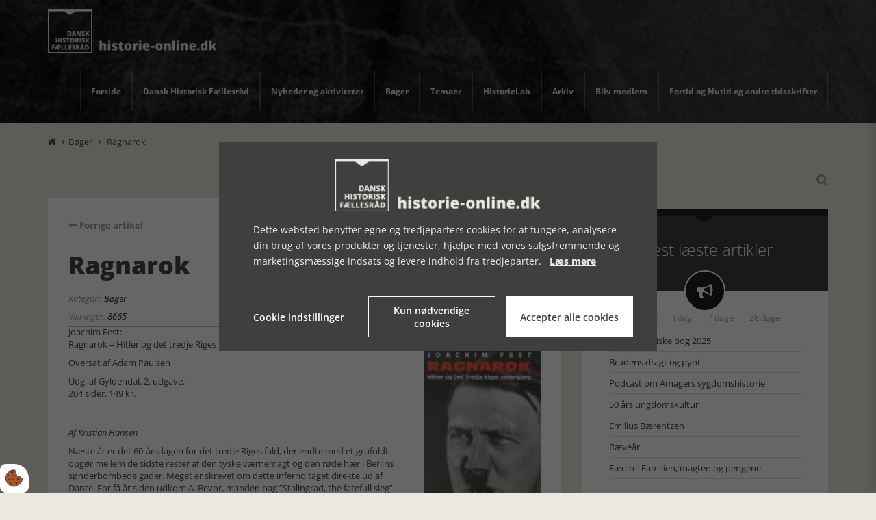

--- FILE ---
content_type: text/html; charset=UTF-8
request_url: https://www.historie-online.dk/boger/ragnarok-782
body_size: 14634
content:
<!DOCTYPE html>
<html lang="da-DK">
	<head><script>
    var Gdpr = {
        /**
         * which categories has the user consented to
         */
        consents: [],
        /**
         * Has the user considered consent? Aka declined/accepted it
         */
        consentConsidered: false,
        /**
         * init
         */
        init                       : function () {
            
            var cookies = document.cookie;

            if (cookies.indexOf('vm-gdpr-accept=') > -1) {
                this.consentConsidered = true;
                this.consents.push('functional');
            }

            var consentOptions = this.getConsentOptionsFromCookie();
            if (consentOptions) {
                                if (parseInt(consentOptions.statistic)) {
                    this.consents.push('statistic');
                }
                                if (parseInt(consentOptions.marketing)) {
                    this.consents.push('marketing');
                }
                                if (parseInt(consentOptions.personal)) {
                    this.consents.push('personal');
                }
                            }
            
            this.setDefaultConsentMode();
        },
        consentGivenCallbacks      : [],
        consentGiven               : function (callback) {
            this.consentGivenCallbacks.push(callback);
        },
        addConsent                 : function (type) {
            if (!this.hasConsent(type)) {
                this.consents.push(type);
            }
        },
        removeConsent              : function (type) {
            if (this.hasConsent(type)) {
                this.consents.splice(this.consents.indexOf(type), 1);
            }
        },
        triggerConsentGiven        : function () {
            this.updateConsentMode();

            for (const callback of this.consentGivenCallbacks) {
                callback.apply(this);
            }
        },
        hasConsent                 : function (type) {
            return this.consents.includes(type)
        },
        reconsider                 : function () {
            loadGdpr(function () {
                GdprWidget.hideGdprBar();
                GdprWidget.showSettings();
            });
        },
        getConsentOptionsFromCookie: function () {
            var cookies    = document.cookie;
            var vmGdpr_pos = cookies.indexOf('vm-gdpr=');
            if (vmGdpr_pos > -1) {
                var vmGdpr_pos2 = cookies.indexOf(';', vmGdpr_pos);
                if (vmGdpr_pos2 == -1) {
                    vmGdpr_pos2 = cookies.length;
                }

                return JSON.parse(decodeURIComponent(cookies.substring(vmGdpr_pos + 8, vmGdpr_pos2)));
            }
            return false;
        },
        changeConsent              : function (types) { //Object with type and value = 1 or 0
            let consentOptions = this.getConsentOptionsFromCookie();
            //Loop types object
            for (var type in types) {
                consentOptions[type] = types[type];
            }

            this.saveConsent(consentOptions);
        },
        saveConsent(options) { //SHOULD ONLY BE USED BY changeConsent or GdprWidget.saveChoice unless you know what you are doing.
            var data = {
                'vm-gdpr-accept': true,
                'vm-gdpr'       : options,
            };

            this.consents = []; //Reset consent in case a consent is removed.
                        if (parseInt(data['vm-gdpr']['statistic'])) {
                Gdpr.addConsent('statistic');
            }
                        if (parseInt(data['vm-gdpr']['marketing'])) {
                Gdpr.addConsent('marketing');
            }
                        if (parseInt(data['vm-gdpr']['personal'])) {
                Gdpr.addConsent('personal');
            }
            
            Gdpr.triggerConsentGiven();
            Gdpr.saveCookieSettings(data);
        },
        saveCookieSettings: function (data) {
            var xhr = new XMLHttpRequest();

            xhr.onload = function () {
                if (xhr.status != 200 && xhr.status != 404) {
                    GdprWidget.showGdprBar();
                    alert('Beklager, der skete en fejl. Prøv igen...');
                }
            }

            xhr.open('POST', '/gdpr/widgets/save.json');

            xhr.setRequestHeader('X-Requested-With', 'XMLHttpRequest');

            var formData = new FormData();
            for (var key in data) {
                var value = data[key];
                if (typeof value == 'object') {
                    for (var subKey in value) {
                        formData.append(key + '[' + subKey + ']', value[subKey]);
                    }
                } else {
                    formData.append(key, value);
                }
            }
            xhr.send(formData);
        },
        setConsentMode() {
            window.dataLayer = window.dataLayer || [];
            dataLayer.push(arguments);
        },
        setDefaultConsentMode() {
            this.setConsentMode('consent', 'default', {
                ad_storage             : this.hasConsent('marketing') ? 'granted' : 'denied',
                ad_user_data           : this.hasConsent('marketing') ? 'granted' : 'denied',
                ad_personalization     : this.hasConsent('marketing') ? 'granted' : 'denied',
                analytics_storage      : this.hasConsent('statistic') ? 'granted' : 'denied',
                functionality_storage  : 'granted', // functional
                personalization_storage: 'granted', // functional
                security_storage       : 'granted', // functional
                wait_for_update        : 2000            })
        },
        updateConsentMode() {
            this.setConsentMode('consent', 'update', {
                ad_storage             : this.hasConsent('marketing') ? 'granted' : 'denied',
                ad_user_data           : this.hasConsent('marketing') ? 'granted' : 'denied',
                ad_personalization     : this.hasConsent('marketing') ? 'granted' : 'denied',
                analytics_storage      : this.hasConsent('statistic') ? 'granted' : 'denied',
                functionality_storage  : 'granted', // functional
                personalization_storage: 'granted', // functional
                security_storage       : 'granted' // functional
            })
        },
        loadScripts(scripts) {
            for (const script of scripts) {
                if (script.tagName.toLowerCase() === 'script' && script.getAttribute('type') === 'text/text') {
                    const newScriptEl     = document.createElement('script')
                    newScriptEl.innerHTML = script.innerHTML

                    script.parentNode.appendChild(newScriptEl)
                    script.parentNode.removeChild(script)
                } else if (script.tagName.toLowerCase() === 'source') {
                    var video    = script.parentNode;
                    var newVideo = video.cloneNode(true);

                    newVideo.querySelectorAll('source').forEach(source => {
                        if (source.hasAttribute('data-gdpr-src')) {
                            source.src = source.getAttribute('data-gdpr-src');
                            source.removeAttribute('data-gdpr-src');
                        }
                    });

                    video.parentNode.insertBefore(newVideo, video);
                    video.remove()
                } else {
                    script.setAttribute('src', script.dataset.gdprSrc)
                }
            }
        }
    };

    Gdpr.init();

    Gdpr.consentGiven(function () {
        this.loadScripts(document.querySelectorAll('[data-gdpr-category="functional"]'));

                if (this.hasConsent('statistic')) {
            this.loadScripts(document.querySelectorAll('[data-gdpr-category="statistic"]'));
        }
                if (this.hasConsent('marketing')) {
            this.loadScripts(document.querySelectorAll('[data-gdpr-category="marketing"]'));
        }
                if (this.hasConsent('personal')) {
            this.loadScripts(document.querySelectorAll('[data-gdpr-category="personal"]'));
        }
            });

    </script>

		<meta charset="utf-8"/>		<meta name="viewport" content="width=device-width, initial-scale=1.0">
		<title>Ragnarok</title>
		<meta property="og:title" content="Ragnarok"><meta property="og:image" content="https://www.historie-online.dk/app/webroot/_resized/uploads/historie-online/2.%20verdenskrig/ragnarokhitler-4f10e0ff28fb985129af9f15478300d0.jpg" /><link rel="canonical" href="https://www.historie-online.dk/boger/ragnarok-782">		<link rel="stylesheet" href="/app/plugins/HistorieonlineTheme/webroot/css/styles.min.css?timestamp=1737712110"/>				<script type="text/javascript">var applicationWebroot = '/';</script>
        <link rel="stylesheet" href="/app/plugins/HistorieonlineTheme/webroot/vendor/font-awesome-4.7.0/css/font-awesome.min.css?timestamp=1718706018"/>	 <link rel="shortcut icon" href="/app/webroot/favicon.ico">

                        <!-- Google Tag Manager -->
                        <script type="text/text" data-gdpr-category="functional">
                            (function(w,d,s,l,i){w[l]=w[l]||[];w[l].push({"gtm.start":
                            new Date().getTime(),event:"gtm.js"});var f=d.getElementsByTagName(s)[0],
                            j=d.createElement(s),dl=l!="dataLayer"?"&l="+l:"";j.async=true;j.src=
                            "https://www.googletagmanager.com/gtm.js?id="+i+dl;f.parentNode.insertBefore(j,f);
                            })(window,document,"script","dataLayer","GTM-NXDQLD63");
                        </script>
                        <!-- End Google Tag Manager -->
                        <script type="application/ld+json">[{"@context":"http://schema.org","@type":"Article","headline":"Ragnarok","datePublished":"2016-12-12T15:26:00+01:00","dateModified":"2016-12-12T15:26:00+01:00","wordCount":891,"publisher":{"@context":"http://schema.org","@type":"Organization","url":"https://www.historie-online.dk/"},"copyrightHolder":{"@context":"http://schema.org","@type":"Organization","url":"https://www.historie-online.dk/"},"mainEntityOfPage":"https://www.historie-online.dk/boger/ragnarok-782"},{"@context":"http://schema.org","@type":"WebSite","url":"https://www.historie-online.dk/","potentialAction":{"@type":"SearchAction","query-input":"required name=search_term_string","target":{"@type":"EntryPoint","urlTemplate":"https://www.historie-online.dk/search?query={search_term_string}"}}},{"@context":"http://schema.org","@type":"Organization","url":"https://www.historie-online.dk/"}]</script></head>

	<body class="mobile__menu__body" >
                        <script type="text/text" data-gdpr-category="functional">
                            window.dataLayer = window.dataLayer || [];
                            dataLayer.push({'event': 'gdprFunctionalEnabled'});
                        </script>

                        <script type="text/text" data-gdpr-category="statistic">
                            window.dataLayer = window.dataLayer || [];
                            dataLayer.push({'event': 'gdprStatisticsEnabled'});
                        </script>

                        <script type="text/text" data-gdpr-category="marketing">
                            window.dataLayer = window.dataLayer || [];
                            dataLayer.push({'event': 'gdprMarketingEnabled'});
                        </script>

                        <script type="text/text" data-gdpr-category="personal">
                            window.dataLayer = window.dataLayer || [];
                            dataLayer.push({'event': 'gdprPersonalEnabled'});
                        </script>
                        

		<div class="mobile__menu__wrapper">
			<div>
				<span class=" mobile__menu__wrapper__headline">Menu</span>
				<span class="mobile__menu__wrapper__close"><span class="fa fa-times"></span></span>
			</div>
			<div class="nav__menu__wrapper">
				<ul class="nav__menu">
					<li id="navigation-menu-item-1" class="nav__menu__item"><a href="https://www.historie-online.dk" id="navigation-menu-1" class="nav__menu__item__link" target="_self">Forside</a></li><li id="navigation-menu-item-3" class="nav__menu__item dropdown"><a href="/dhf/vedtaegter" id="navigation-menu-3" class="nav__menu__item__link dropdown" target="_self">Dansk Historisk Fællesråd</a><ul class="dropdown-menu level-2"><li id="navigation-menu-item-4" class="nav__menu__item"><a href="https://www.historie-online.dk/dhf/vedtaegter" id="navigation-menu-4" class="nav__menu__item__link" target="_self">Vedtægter</a></li><li id="navigation-menu-item-13" class="nav__menu__item"><a href="https://www.historie-online.dk/dhf/styrelse" id="navigation-menu-13" class="nav__menu__item__link" target="_self">DHF's styrelse</a></li><li id="navigation-menu-item-6" class="nav__menu__item"><a href="https://www.historie-online.dk/dhf/kontakt" id="navigation-menu-6" class="nav__menu__item__link" target="_self">Kontakt</a></li><li id="navigation-menu-item-10" class="nav__menu__item"><a href="https://www.historie-online.dk/dhf/referater" id="navigation-menu-10" class="nav__menu__item__link" target="_self">Referater</a></li><li id="navigation-menu-item-8" class="nav__menu__item"><a href="https://www.historie-online.dk/dhf/medlemmer" id="navigation-menu-8" class="nav__menu__item__link" target="_self">Medlemmer</a></li><li id="navigation-menu-item-7" class="nav__menu__item"><a href="https://www.historie-online.dk/dhf/sponsorer" id="navigation-menu-7" class="nav__menu__item__link" target="_self">Sponsorer</a></li><li id="navigation-menu-item-28" class="nav__menu__item"><a href="https://www.historie-online.dk/dhf/cookies" id="navigation-menu-28" class="nav__menu__item__link" target="_self">Cookie- og persondatapolitik</a></li></ul></li>					<li id="navigation-menu-item-2" class="nav__menu__item dropdown"><a href="https://www.historie-online.dk/nyheder-og-aktiviteter-2-2" id="navigation-menu-2" class="nav__menu__item__link dropdown">Nyheder og aktiviteter</a><ul class="dropdown-menu level-2"><li id="navigation-menu-item-3" class="nav__menu__item"><a href="https://www.historie-online.dk/nyheder-og-aktiviteter-2-2/udstillinger-3-3" id="navigation-menu-3" class="nav__menu__item__link">Udstillinger</a></li><li id="navigation-menu-item-80" class="nav__menu__item"><a href="https://www.historie-online.dk/nyheder-og-aktiviteter-2-2/tv-tips" id="navigation-menu-80" class="nav__menu__item__link">Tv-tips</a></li></ul></li><li id="navigation-menu-item-4" class="nav__menu__item active dropdown"><a href="https://www.historie-online.dk/boger" id="navigation-menu-4" class="nav__menu__item__link active dropdown">Bøger</a><ul class="dropdown-menu level-2"><li id="navigation-menu-item-97" class="nav__menu__item"><a href="https://www.historie-online.dk/boger/anmeldere-97" id="navigation-menu-97" class="nav__menu__item__link">Anmeldere</a></li><li id="navigation-menu-item-8" class="nav__menu__item"><a href="https://www.historie-online.dk/boger/arets-historiske-bog-8-8" id="navigation-menu-8" class="nav__menu__item__link">Årets historiske bog</a></li><li id="navigation-menu-item-7" class="nav__menu__item"><a href="https://www.historie-online.dk/boger/bogstakken-7-7" id="navigation-menu-7" class="nav__menu__item__link">Bogstakken</a></li><li id="navigation-menu-item-6" class="nav__menu__item"><a href="https://www.historie-online.dk/boger/anmeldere-6-6-6" id="navigation-menu-6" class="nav__menu__item__link">BogFeature</a></li><li id="navigation-menu-item-5" class="nav__menu__item dropdown"><a href="https://www.historie-online.dk/boger/anmeldelser-5-5" id="navigation-menu-5" class="nav__menu__item__link dropdown">Anmeldelser</a><ul class="dropdown-menu level-3"><li id="navigation-menu-item-103" class="nav__menu__item"><a href="https://www.historie-online.dk/boger/anmeldelser-5-5/natur-og-landskab" id="navigation-menu-103" class="nav__menu__item__link">Natur og Landskab</a></li><li id="navigation-menu-item-86" class="nav__menu__item"><a href="https://www.historie-online.dk/boger/anmeldelser-5-5/danmark-og-europa-efter-1945" id="navigation-menu-86" class="nav__menu__item__link">Danmark og Europa efter 1945</a></li><li id="navigation-menu-item-11" class="nav__menu__item"><a href="https://www.historie-online.dk/boger/anmeldelser-5-5/historie-og-topografi-11-11-11" id="navigation-menu-11" class="nav__menu__item__link">Danmark - Historie og topografi</a></li><li id="navigation-menu-item-12" class="nav__menu__item"><a href="https://www.historie-online.dk/boger/anmeldelser-5-5/forhistorisk-tid-12-12" id="navigation-menu-12" class="nav__menu__item__link">Forhistorisk tid, antikken, arkæologi</a></li><li id="navigation-menu-item-13" class="nav__menu__item"><a href="https://www.historie-online.dk/boger/anmeldelser-5-5/vikingetid-og-middelalder-13-13-13-13" id="navigation-menu-13" class="nav__menu__item__link">Vikingetid og Middelalder</a></li><li id="navigation-menu-item-33" class="nav__menu__item"><a href="https://www.historie-online.dk/boger/anmeldelser-5-5/15-1600-arene-renaessancen-33" id="navigation-menu-33" class="nav__menu__item__link">15-1600 årene, renæssancen</a></li><li id="navigation-menu-item-34" class="nav__menu__item"><a href="https://www.historie-online.dk/boger/anmeldelser-5-5/1700-arene" id="navigation-menu-34" class="nav__menu__item__link">1700-årene</a></li><li id="navigation-menu-item-37" class="nav__menu__item"><a href="https://www.historie-online.dk/boger/anmeldelser-5-5/1800-arene-37" id="navigation-menu-37" class="nav__menu__item__link">1800-årene</a></li><li id="navigation-menu-item-53" class="nav__menu__item"><a href="https://www.historie-online.dk/boger/anmeldelser-5-5/1-verdenskrig-53-53-53" id="navigation-menu-53" class="nav__menu__item__link">1. Verdenskrig</a></li><li id="navigation-menu-item-61" class="nav__menu__item"><a href="https://www.historie-online.dk/boger/anmeldelser-5-5/2-verdenskrig-61-61" id="navigation-menu-61" class="nav__menu__item__link">2. Verdenskrig</a></li><li id="navigation-menu-item-79" class="nav__menu__item"><a href="https://www.historie-online.dk/boger/anmeldelser-5-5/besaettelsen" id="navigation-menu-79" class="nav__menu__item__link">Besættelsen</a></li><li id="navigation-menu-item-88" class="nav__menu__item"><a href="https://www.historie-online.dk/boger/anmeldelser-5-5/mad-og-drikke" id="navigation-menu-88" class="nav__menu__item__link">Mad og drikke</a></li><li id="navigation-menu-item-112" class="nav__menu__item"><a href="https://www.historie-online.dk/boger/anmeldelser-5-5/sport-idraet-krop-sundhed-sygdom" id="navigation-menu-112" class="nav__menu__item__link">Sport, idræt, krop</a></li><li id="navigation-menu-item-121" class="nav__menu__item"><a href="https://www.historie-online.dk/boger/anmeldelser-5-5/sundhed-sygdom" id="navigation-menu-121" class="nav__menu__item__link">Sundhed, sygdom</a></li><li id="navigation-menu-item-82" class="nav__menu__item"><a href="https://www.historie-online.dk/boger/anmeldelser-5-5/trafik-og-transport-videnskab-teknik" id="navigation-menu-82" class="nav__menu__item__link">Trafik og transport - Videnskab - Teknik</a></li><li id="navigation-menu-item-81" class="nav__menu__item"><a href="https://www.historie-online.dk/boger/anmeldelser-5-5/royal-historie-adel-og-borger-landbrug-handvaerk-industri" id="navigation-menu-81" class="nav__menu__item__link">Royal historie, adel, herregårde</a></li><li id="navigation-menu-item-109" class="nav__menu__item"><a href="https://www.historie-online.dk/boger/anmeldelser-5-5/landbrug-haandvaerk-industri" id="navigation-menu-109" class="nav__menu__item__link">Landbrug, håndværk, industri</a></li><li id="navigation-menu-item-89" class="nav__menu__item"><a href="https://www.historie-online.dk/boger/anmeldelser-5-5/kunst-arkitektur-haver-design-mode" id="navigation-menu-89" class="nav__menu__item__link">Kunst - Arkitektur - Haver - Design - Mode</a></li><li id="navigation-menu-item-114" class="nav__menu__item"><a href="https://www.historie-online.dk/boger/anmeldelser-5-5/musik-teater" id="navigation-menu-114" class="nav__menu__item__link">Musik, teater, film</a></li><li id="navigation-menu-item-63" class="nav__menu__item"><a href="https://www.historie-online.dk/boger/anmeldelser-5-5/lokal-og-slaegtshistorie" id="navigation-menu-63" class="nav__menu__item__link">Lokalhistorie</a></li><li id="navigation-menu-item-60" class="nav__menu__item"><a href="https://www.historie-online.dk/boger/anmeldelser-5-5/biografier-erindringer-60-60" id="navigation-menu-60" class="nav__menu__item__link">Biografier, erindringer</a></li><li id="navigation-menu-item-91" class="nav__menu__item"><a href="https://www.historie-online.dk/boger/anmeldelser-5-5/krig-og-terror-militaervaesen-vaben-den-kolde-krig" id="navigation-menu-91" class="nav__menu__item__link">Krig og terror - Militærvæsen - Den kolde krig</a></li><li id="navigation-menu-item-104" class="nav__menu__item"><a href="https://www.historie-online.dk/boger/anmeldelser-5-5/foedsel-vielse-og-doed" id="navigation-menu-104" class="nav__menu__item__link">Fødsel, vielse og død</a></li><li id="navigation-menu-item-106" class="nav__menu__item"><a href="https://www.historie-online.dk/boger/anmeldelser-5-5/undervisning" id="navigation-menu-106" class="nav__menu__item__link">Undervisning</a></li><li id="navigation-menu-item-90" class="nav__menu__item"><a href="https://www.historie-online.dk/boger/anmeldelser-5-5/usa-nord-og-sydamerika" id="navigation-menu-90" class="nav__menu__item__link">USA - Nord- og Sydamerika</a></li><li id="navigation-menu-item-107" class="nav__menu__item"><a href="https://www.historie-online.dk/boger/anmeldelser-5-5/rusland-sovjet" id="navigation-menu-107" class="nav__menu__item__link">Rusland - Sovjet</a></li><li id="navigation-menu-item-119" class="nav__menu__item"><a href="https://www.historie-online.dk/boger/anmeldelser-5-5/oesteuropa" id="navigation-menu-119" class="nav__menu__item__link">Østeuropa</a></li><li id="navigation-menu-item-115" class="nav__menu__item"><a href="https://www.historie-online.dk/boger/anmeldelser-5-5/oversoeisk" id="navigation-menu-115" class="nav__menu__item__link">Oversøisk - Mellemøsten</a></li><li id="navigation-menu-item-108" class="nav__menu__item"><a href="https://www.historie-online.dk/boger/anmeldelser-5-5/museer" id="navigation-menu-108" class="nav__menu__item__link">Museer</a></li><li id="navigation-menu-item-113" class="nav__menu__item"><a href="https://www.historie-online.dk/boger/anmeldelser-5-5/kriminalhistorie" id="navigation-menu-113" class="nav__menu__item__link">Kriminalhistorie</a></li><li id="navigation-menu-item-116" class="nav__menu__item"><a href="https://www.historie-online.dk/boger/anmeldelser-5-5/kirke-og-religion" id="navigation-menu-116" class="nav__menu__item__link">Kirke og religion</a></li><li id="navigation-menu-item-117" class="nav__menu__item"><a href="https://www.historie-online.dk/boger/anmeldelser-5-5/slaegtsforskning" id="navigation-menu-117" class="nav__menu__item__link">Slægtsforskning</a></li><li id="navigation-menu-item-84" class="nav__menu__item"><a href="https://www.historie-online.dk/boger/anmeldelser-5-5/diverse-84" id="navigation-menu-84" class="nav__menu__item__link">Diverse</a></li><li id="navigation-menu-item-118" class="nav__menu__item"><a href="https://www.historie-online.dk/boger/anmeldelser-5-5/boerne-og-ungdomsboeger" id="navigation-menu-118" class="nav__menu__item__link">Børne- og ungdomsbøger</a></li><li id="navigation-menu-item-78" class="nav__menu__item"><a href="https://www.historie-online.dk/boger/anmeldelser-5-5/romaner" id="navigation-menu-78" class="nav__menu__item__link">Romaner</a></li></ul></li><li id="navigation-menu-item-129" class="nav__menu__item"><a href="https://www.historie-online.dk/boger/dhfs-medlemmer-bogtilbud" id="navigation-menu-129" class="nav__menu__item__link">DHFs medlemmer, bogtilbud</a></li><li id="navigation-menu-item-130" class="nav__menu__item"><a href="https://www.historie-online.dk/boger/bogsalg-dhf" id="navigation-menu-130" class="nav__menu__item__link">Bogsalg DHF</a></li></ul></li><li id="navigation-menu-item-9" class="nav__menu__item dropdown"><a href="https://www.historie-online.dk/temaer-9" id="navigation-menu-9" class="nav__menu__item__link dropdown">Temaer</a><ul class="dropdown-menu level-2"><li id="navigation-menu-item-14" class="nav__menu__item dropdown"><a href="https://www.historie-online.dk/temaer-9/arstidens-skikke-14-14-14" id="navigation-menu-14" class="nav__menu__item__link dropdown">Årstidens skikke</a><ul class="dropdown-menu level-3"><li id="navigation-menu-item-15" class="nav__menu__item"><a href="https://www.historie-online.dk/temaer-9/arstidens-skikke-14-14-14/nytar-15-15-15" id="navigation-menu-15" class="nav__menu__item__link">Nytår</a></li><li id="navigation-menu-item-16" class="nav__menu__item"><a href="https://www.historie-online.dk/temaer-9/arstidens-skikke-14-14-14/kyndelmisse-16-16-16" id="navigation-menu-16" class="nav__menu__item__link">Kyndelmisse</a></li><li id="navigation-menu-item-17" class="nav__menu__item"><a href="https://www.historie-online.dk/temaer-9/arstidens-skikke-14-14-14/valentinsdag-17-17-17-17" id="navigation-menu-17" class="nav__menu__item__link">Valentinsdag</a></li><li id="navigation-menu-item-18" class="nav__menu__item"><a href="https://www.historie-online.dk/temaer-9/arstidens-skikke-14-14-14/fastelavn-18-18" id="navigation-menu-18" class="nav__menu__item__link">Fastelavn</a></li><li id="navigation-menu-item-19" class="nav__menu__item"><a href="https://www.historie-online.dk/temaer-9/arstidens-skikke-14-14-14/8-marts-19-19-19" id="navigation-menu-19" class="nav__menu__item__link">8. marts</a></li><li id="navigation-menu-item-20" class="nav__menu__item"><a href="https://www.historie-online.dk/temaer-9/arstidens-skikke-14-14-14/aprilsnar-20-20" id="navigation-menu-20" class="nav__menu__item__link">Aprilsnar</a></li><li id="navigation-menu-item-21" class="nav__menu__item"><a href="https://www.historie-online.dk/temaer-9/arstidens-skikke-14-14-14/paske-21-21" id="navigation-menu-21" class="nav__menu__item__link">Påske</a></li><li id="navigation-menu-item-22" class="nav__menu__item"><a href="https://www.historie-online.dk/temaer-9/arstidens-skikke-14-14-14/mors-dag-22-22-22" id="navigation-menu-22" class="nav__menu__item__link">Mors dag</a></li><li id="navigation-menu-item-23" class="nav__menu__item"><a href="https://www.historie-online.dk/temaer-9/arstidens-skikke-14-14-14/bededag-23-23-23" id="navigation-menu-23" class="nav__menu__item__link">Bededag</a></li><li id="navigation-menu-item-24" class="nav__menu__item"><a href="https://www.historie-online.dk/temaer-9/arstidens-skikke-14-14-14/fars-dag-24-24" id="navigation-menu-24" class="nav__menu__item__link">Fars dag</a></li><li id="navigation-menu-item-25" class="nav__menu__item"><a href="https://www.historie-online.dk/temaer-9/arstidens-skikke-14-14-14/grundlovsdag-25-25" id="navigation-menu-25" class="nav__menu__item__link">Grundlovsdag</a></li><li id="navigation-menu-item-26" class="nav__menu__item"><a href="https://www.historie-online.dk/temaer-9/arstidens-skikke-14-14-14/pinse-26-26" id="navigation-menu-26" class="nav__menu__item__link">Pinse</a></li><li id="navigation-menu-item-27" class="nav__menu__item"><a href="https://www.historie-online.dk/temaer-9/arstidens-skikke-14-14-14/sankt-hans-27-27-27" id="navigation-menu-27" class="nav__menu__item__link">Sankt Hans</a></li><li id="navigation-menu-item-28" class="nav__menu__item"><a href="https://www.historie-online.dk/temaer-9/arstidens-skikke-14-14-14/mikkelsdag-28-28" id="navigation-menu-28" class="nav__menu__item__link">Mikkelsdag</a></li><li id="navigation-menu-item-29" class="nav__menu__item"><a href="https://www.historie-online.dk/temaer-9/arstidens-skikke-14-14-14/halloween-29-29" id="navigation-menu-29" class="nav__menu__item__link">Halloween</a></li><li id="navigation-menu-item-30" class="nav__menu__item"><a href="https://www.historie-online.dk/temaer-9/arstidens-skikke-14-14-14/mortens-aften-30-30" id="navigation-menu-30" class="nav__menu__item__link">Mortens Aften</a></li><li id="navigation-menu-item-31" class="nav__menu__item"><a href="https://www.historie-online.dk/temaer-9/arstidens-skikke-14-14-14/lucia-31-31" id="navigation-menu-31" class="nav__menu__item__link">Lucia</a></li><li id="navigation-menu-item-32" class="nav__menu__item dropdown"><a href="https://www.historie-online.dk/temaer-9/arstidens-skikke-14-14-14/jul-32-32" id="navigation-menu-32" class="nav__menu__item__link dropdown">Jul</a><ul class="dropdown-menu level-4"><li id="navigation-menu-item-35" class="nav__menu__item"><a href="https://www.historie-online.dk/temaer-9/arstidens-skikke-14-14-14/jul-32-32/julepynt-35-35-35-35" id="navigation-menu-35" class="nav__menu__item__link">Julepyntens historie</a></li><li id="navigation-menu-item-41" class="nav__menu__item"><a href="https://www.historie-online.dk/temaer-9/arstidens-skikke-14-14-14/jul-32-32/leksikon-41-41-41" id="navigation-menu-41" class="nav__menu__item__link">Leksikon</a></li><li id="navigation-menu-item-40" class="nav__menu__item"><a href="https://www.historie-online.dk/temaer-9/arstidens-skikke-14-14-14/jul-32-32/julemandens-historie-40-40-40" id="navigation-menu-40" class="nav__menu__item__link">Julemandens historie</a></li><li id="navigation-menu-item-38" class="nav__menu__item"><a href="https://www.historie-online.dk/temaer-9/arstidens-skikke-14-14-14/jul-32-32/julenissens-historie-38-38-38" id="navigation-menu-38" class="nav__menu__item__link">Julenissens historie</a></li><li id="navigation-menu-item-36" class="nav__menu__item"><a href="https://www.historie-online.dk/temaer-9/arstidens-skikke-14-14-14/jul-32-32/julemad-og-juleol-36-36-36" id="navigation-menu-36" class="nav__menu__item__link">Julemad og juleøl</a></li><li id="navigation-menu-item-39" class="nav__menu__item"><a href="https://www.historie-online.dk/temaer-9/arstidens-skikke-14-14-14/jul-32-32/sagn-on-nissen-39-39-39" id="navigation-menu-39" class="nav__menu__item__link">Sagn on Nissen</a></li></ul></li></ul></li><li id="navigation-menu-item-54" class="nav__menu__item dropdown"><a href="https://www.historie-online.dk/temaer-9/historie-som-hobby-54-54-54-54" id="navigation-menu-54" class="nav__menu__item__link dropdown">Historie som hobby</a><ul class="dropdown-menu level-3"><li id="navigation-menu-item-55" class="nav__menu__item"><a href="https://www.historie-online.dk/temaer-9/historie-som-hobby-54-54-54-54/slaegtsforskning-55-55-55-55" id="navigation-menu-55" class="nav__menu__item__link">Slægtsforskning</a></li><li id="navigation-menu-item-59" class="nav__menu__item"><a href="https://www.historie-online.dk/temaer-9/historie-som-hobby-54-54-54-54/amatorarkaeolog-59" id="navigation-menu-59" class="nav__menu__item__link">Amatørarkæolog</a></li><li id="navigation-menu-item-56" class="nav__menu__item"><a href="https://www.historie-online.dk/temaer-9/historie-som-hobby-54-54-54-54/lokalhistorie-56-56-56-56-56-56" id="navigation-menu-56" class="nav__menu__item__link">Lokalhistorie</a></li><li id="navigation-menu-item-57" class="nav__menu__item"><a href="https://www.historie-online.dk/temaer-9/historie-som-hobby-54-54-54-54/frivillig-pa-museum-57-57" id="navigation-menu-57" class="nav__menu__item__link">Frivillig på museum</a></li><li id="navigation-menu-item-58" class="nav__menu__item"><a href="https://www.historie-online.dk/temaer-9/historie-som-hobby-54-54-54-54/frivillig-pa-arkiv-58-58" id="navigation-menu-58" class="nav__menu__item__link">Frivillig på arkiv</a></li></ul></li><li id="navigation-menu-item-51" class="nav__menu__item dropdown"><a href="https://www.historie-online.dk/temaer-9/artikler-51-51" id="navigation-menu-51" class="nav__menu__item__link dropdown">Artikler</a><ul class="dropdown-menu level-3"><li id="navigation-menu-item-134" class="nav__menu__item"><a href="https://www.historie-online.dk/temaer-9/artikler-51-51/det-hemmelige-rom" id="navigation-menu-134" class="nav__menu__item__link">Det hemmelige Rom</a></li><li id="navigation-menu-item-52" class="nav__menu__item"><a href="https://www.historie-online.dk/temaer-9/artikler-51-51/indhold-i-ovrigt-52-52-52-52" id="navigation-menu-52" class="nav__menu__item__link">Indhold i øvrigt</a></li><li id="navigation-menu-item-131" class="nav__menu__item"><a href="https://www.historie-online.dk/temaer-9/artikler-51-51/museum-paa-rejsen" id="navigation-menu-131" class="nav__menu__item__link">Museum på rejsen</a></li><li id="navigation-menu-item-132" class="nav__menu__item"><a href="https://www.historie-online.dk/temaer-9/artikler-51-51/historiens-aktoerer" id="navigation-menu-132" class="nav__menu__item__link">Historiens aktører</a></li><li id="navigation-menu-item-136" class="nav__menu__item"><a href="https://www.historie-online.dk/temaer-9/artikler-51-51/museumsnumre" id="navigation-menu-136" class="nav__menu__item__link">Museumsnumre</a></li><li id="navigation-menu-item-137" class="nav__menu__item"><a href="https://www.historie-online.dk/temaer-9/artikler-51-51/julianske-kalender" id="navigation-menu-137" class="nav__menu__item__link">Julianske kalender</a></li><li id="navigation-menu-item-138" class="nav__menu__item"><a href="https://www.historie-online.dk/temaer-9/artikler-51-51/danske-helgener" id="navigation-menu-138" class="nav__menu__item__link">Danske helgener</a></li><li id="navigation-menu-item-141" class="nav__menu__item"><a href="https://www.historie-online.dk/temaer-9/artikler-51-51/80-aret-for-danmarks-befrielse" id="navigation-menu-141" class="nav__menu__item__link">80 året for Danmarks befrielse</a></li></ul></li><li id="navigation-menu-item-50" class="nav__menu__item"><a href="https://www.historie-online.dk/temaer-9/husdyrenes-danmarkshistorie-50-50-50" id="navigation-menu-50" class="nav__menu__item__link">Husdyrenes Danmarkshistorie</a></li><li id="navigation-menu-item-42" class="nav__menu__item dropdown"><a href="https://www.historie-online.dk/temaer-9/livets-fester-42-42" id="navigation-menu-42" class="nav__menu__item__link dropdown">Livets fester</a><ul class="dropdown-menu level-3"><li id="navigation-menu-item-43" class="nav__menu__item dropdown"><a href="https://www.historie-online.dk/temaer-9/livets-fester-42-42/fodsel-og-dab-43-43-43-43" id="navigation-menu-43" class="nav__menu__item__link dropdown">Fødsel og dåb</a><ul class="dropdown-menu level-4"><li id="navigation-menu-item-47" class="nav__menu__item"><a href="https://www.historie-online.dk/temaer-9/livets-fester-42-42/fodsel-og-dab-43-43-43-43/royalt-47-47" id="navigation-menu-47" class="nav__menu__item__link">Royalt</a></li></ul></li><li id="navigation-menu-item-46" class="nav__menu__item dropdown"><a href="https://www.historie-online.dk/temaer-9/livets-fester-42-42/bryllup-46-46" id="navigation-menu-46" class="nav__menu__item__link dropdown">Bryllup</a><ul class="dropdown-menu level-4"><li id="navigation-menu-item-48" class="nav__menu__item dropdown"><a href="https://www.historie-online.dk/temaer-9/livets-fester-42-42/bryllup-46-46/kongeligt-bryllup-48-48" id="navigation-menu-48" class="nav__menu__item__link dropdown">Kongeligt bryllup</a><ul class="dropdown-menu level-5"><li id="navigation-menu-item-49" class="nav__menu__item"><a href="https://www.historie-online.dk/temaer-9/livets-fester-42-42/bryllup-46-46/kongeligt-bryllup-48-48/eksempler-pa-kongelige-bryllupper-49" id="navigation-menu-49" class="nav__menu__item__link">Eksempler på kongelige bryllupper</a></li></ul></li></ul></li><li id="navigation-menu-item-45" class="nav__menu__item"><a href="https://www.historie-online.dk/temaer-9/livets-fester-42-42/forlovelse-45-45-45" id="navigation-menu-45" class="nav__menu__item__link">Forlovelse</a></li><li id="navigation-menu-item-44" class="nav__menu__item"><a href="https://www.historie-online.dk/temaer-9/livets-fester-42-42/konfirmation-44-44-44-44" id="navigation-menu-44" class="nav__menu__item__link">Konfirmation</a></li></ul></li><li id="navigation-menu-item-10" class="nav__menu__item"><a href="https://www.historie-online.dk/temaer-9/wall-of-fame-10-10-10-10" id="navigation-menu-10" class="nav__menu__item__link">Wall of fame</a></li><li id="navigation-menu-item-64" class="nav__menu__item"><a href="https://www.historie-online.dk/temaer-9/madopskrifter" id="navigation-menu-64" class="nav__menu__item__link">Madopskrifter</a></li><li id="navigation-menu-item-67" class="nav__menu__item"><a href="https://www.historie-online.dk/temaer-9/husflid" id="navigation-menu-67" class="nav__menu__item__link">Husflid</a></li><li id="navigation-menu-item-68" class="nav__menu__item"><a href="https://www.historie-online.dk/temaer-9/kongeraekken" id="navigation-menu-68" class="nav__menu__item__link">Kongerækken</a></li><li id="navigation-menu-item-69" class="nav__menu__item"><a href="https://www.historie-online.dk/temaer-9/august-1943" id="navigation-menu-69" class="nav__menu__item__link">August 1943</a></li><li id="navigation-menu-item-70" class="nav__menu__item"><a href="https://www.historie-online.dk/temaer-9/gys-og-gru" id="navigation-menu-70" class="nav__menu__item__link">Gys og gru</a></li><li id="navigation-menu-item-72" class="nav__menu__item dropdown"><a href="https://www.historie-online.dk/temaer-9/danmarks-oldtid-72" id="navigation-menu-72" class="nav__menu__item__link dropdown">Danmarks oldtid</a><ul class="dropdown-menu level-3"><li id="navigation-menu-item-124" class="nav__menu__item"><a href="https://www.historie-online.dk/temaer-9/danmarks-oldtid-72/vikingetid" id="navigation-menu-124" class="nav__menu__item__link">Vikingetid</a></li><li id="navigation-menu-item-125" class="nav__menu__item"><a href="https://www.historie-online.dk/temaer-9/danmarks-oldtid-72/jernalder" id="navigation-menu-125" class="nav__menu__item__link">Jernalder</a></li><li id="navigation-menu-item-126" class="nav__menu__item"><a href="https://www.historie-online.dk/temaer-9/danmarks-oldtid-72/bronzealder" id="navigation-menu-126" class="nav__menu__item__link">Bronzealder</a></li><li id="navigation-menu-item-127" class="nav__menu__item"><a href="https://www.historie-online.dk/temaer-9/danmarks-oldtid-72/bondestenalderen" id="navigation-menu-127" class="nav__menu__item__link">Bondestenalderen</a></li><li id="navigation-menu-item-128" class="nav__menu__item"><a href="https://www.historie-online.dk/temaer-9/danmarks-oldtid-72/jaegerstenalderen" id="navigation-menu-128" class="nav__menu__item__link">Jægerstenalderen</a></li></ul></li><li id="navigation-menu-item-111" class="nav__menu__item"><a href="https://www.historie-online.dk/temaer-9/dansk-vestindien" id="navigation-menu-111" class="nav__menu__item__link">Dansk Vestindien</a></li><li id="navigation-menu-item-123" class="nav__menu__item"><a href="https://www.historie-online.dk/temaer-9/indvandring-123" id="navigation-menu-123" class="nav__menu__item__link">Indvandring</a></li><li id="navigation-menu-item-135" class="nav__menu__item"><a href="https://www.historie-online.dk/temaer-9/fodboldboger" id="navigation-menu-135" class="nav__menu__item__link">Fodboldbøger anmeldt på historie-online.dk</a></li></ul></li><li id="navigation-menu-item-102" class="nav__menu__item"><a href="https://www.historie-online.dk/historielab" id="navigation-menu-102" class="nav__menu__item__link">HistorieLab</a></li><li id="navigation-menu-item-110" class="nav__menu__item"><a href="https://www.historie-online.dk/arkiv" id="navigation-menu-110" class="nav__menu__item__link">Arkiv</a></li><li id="navigation-menu-item-133" class="nav__menu__item"><a href="https://www.historie-online.dk/bliv-medlem" id="navigation-menu-133" class="nav__menu__item__link">Bliv medlem</a></li><li id="navigation-menu-item-142" class="nav__menu__item dropdown"><a href="https://www.historie-online.dk/fortid-og-nutid-og-andre-tidsskrifter" id="navigation-menu-142" class="nav__menu__item__link dropdown">Fortid og Nutid og andre tidsskrifter</a><ul class="dropdown-menu level-2"><li id="navigation-menu-item-143" class="nav__menu__item"><a href="https://www.historie-online.dk/fortid-og-nutid-og-andre-tidsskrifter/fortid-amp-nutid" id="navigation-menu-143" class="nav__menu__item__link">Fortid &amp; Nutid (1914-2009)</a></li><li id="navigation-menu-item-162" class="nav__menu__item"><a href="https://www.historie-online.dk/fortid-og-nutid-og-andre-tidsskrifter/folk-og-kultur-1972-2008" id="navigation-menu-162" class="nav__menu__item__link">Folk og Kultur (1972-2008)</a></li><li id="navigation-menu-item-144" class="nav__menu__item"><a href="https://www.historie-online.dk/fortid-og-nutid-og-andre-tidsskrifter/kulturstudier" id="navigation-menu-144" class="nav__menu__item__link">Kulturstudier (2010-)</a></li></ul></li>				</ul>
			</div>

			<div class="nav__social">
															</div>
		</div>

		<header>
			<nav class="nav">
				<div class="container">

											<div class="nav__logo__wrapper">
							<a href="/"><img src="/app/webroot/uploads/historie-online-logo.png?timestamp=1585215246" class="img-responsive nav__logo" alt=""/></a>
						</div>
					
					<div class="nav__toggle-menu__wrapper visible-xs">
						<button id="mobileMenu" type="button" class="nav__toggle-menu">
							<span class="fa fa-bars"></span>
						</button>
					</div>

					<div class="hidden-xs">
						<div class=" nav__social">
																											</div>

						<div class="nav__menu__wrapper">
							<div class="vertical-align">
								<ul class="nav__menu">
									<li id="navigation-menu-item-1" class="nav__menu__item"><a href="https://www.historie-online.dk" id="navigation-menu-1" class="nav__menu__item__link" target="_self">Forside</a></li><li id="navigation-menu-item-3" class="nav__menu__item dropdown"><a href="/dhf/vedtaegter" id="navigation-menu-3" class="nav__menu__item__link dropdown" target="_self">Dansk Historisk Fællesråd</a><ul class="dropdown-menu level-2"><li id="navigation-menu-item-4" class="nav__menu__item"><a href="https://www.historie-online.dk/dhf/vedtaegter" id="navigation-menu-4" class="nav__menu__item__link" target="_self">Vedtægter</a></li><li id="navigation-menu-item-13" class="nav__menu__item"><a href="https://www.historie-online.dk/dhf/styrelse" id="navigation-menu-13" class="nav__menu__item__link" target="_self">DHF's styrelse</a></li><li id="navigation-menu-item-6" class="nav__menu__item"><a href="https://www.historie-online.dk/dhf/kontakt" id="navigation-menu-6" class="nav__menu__item__link" target="_self">Kontakt</a></li><li id="navigation-menu-item-10" class="nav__menu__item"><a href="https://www.historie-online.dk/dhf/referater" id="navigation-menu-10" class="nav__menu__item__link" target="_self">Referater</a></li><li id="navigation-menu-item-8" class="nav__menu__item"><a href="https://www.historie-online.dk/dhf/medlemmer" id="navigation-menu-8" class="nav__menu__item__link" target="_self">Medlemmer</a></li><li id="navigation-menu-item-7" class="nav__menu__item"><a href="https://www.historie-online.dk/dhf/sponsorer" id="navigation-menu-7" class="nav__menu__item__link" target="_self">Sponsorer</a></li><li id="navigation-menu-item-28" class="nav__menu__item"><a href="https://www.historie-online.dk/dhf/cookies" id="navigation-menu-28" class="nav__menu__item__link" target="_self">Cookie- og persondatapolitik</a></li></ul></li>									<li id="navigation-menu-item-2" class="nav__menu__item dropdown"><a href="https://www.historie-online.dk/nyheder-og-aktiviteter-2-2" id="navigation-menu-2" class="nav__menu__item__link dropdown">Nyheder og aktiviteter</a><ul class="dropdown-menu level-2"><li id="navigation-menu-item-3" class="nav__menu__item"><a href="https://www.historie-online.dk/nyheder-og-aktiviteter-2-2/udstillinger-3-3" id="navigation-menu-3" class="nav__menu__item__link">Udstillinger</a></li><li id="navigation-menu-item-80" class="nav__menu__item"><a href="https://www.historie-online.dk/nyheder-og-aktiviteter-2-2/tv-tips" id="navigation-menu-80" class="nav__menu__item__link">Tv-tips</a></li></ul></li><li id="navigation-menu-item-4" class="nav__menu__item active dropdown"><a href="https://www.historie-online.dk/boger" id="navigation-menu-4" class="nav__menu__item__link active dropdown">Bøger</a><ul class="dropdown-menu level-2"><li id="navigation-menu-item-97" class="nav__menu__item"><a href="https://www.historie-online.dk/boger/anmeldere-97" id="navigation-menu-97" class="nav__menu__item__link">Anmeldere</a></li><li id="navigation-menu-item-8" class="nav__menu__item"><a href="https://www.historie-online.dk/boger/arets-historiske-bog-8-8" id="navigation-menu-8" class="nav__menu__item__link">Årets historiske bog</a></li><li id="navigation-menu-item-7" class="nav__menu__item"><a href="https://www.historie-online.dk/boger/bogstakken-7-7" id="navigation-menu-7" class="nav__menu__item__link">Bogstakken</a></li><li id="navigation-menu-item-6" class="nav__menu__item"><a href="https://www.historie-online.dk/boger/anmeldere-6-6-6" id="navigation-menu-6" class="nav__menu__item__link">BogFeature</a></li><li id="navigation-menu-item-5" class="nav__menu__item dropdown"><a href="https://www.historie-online.dk/boger/anmeldelser-5-5" id="navigation-menu-5" class="nav__menu__item__link dropdown">Anmeldelser</a><ul class="dropdown-menu level-3"><li id="navigation-menu-item-103" class="nav__menu__item"><a href="https://www.historie-online.dk/boger/anmeldelser-5-5/natur-og-landskab" id="navigation-menu-103" class="nav__menu__item__link">Natur og Landskab</a></li><li id="navigation-menu-item-86" class="nav__menu__item"><a href="https://www.historie-online.dk/boger/anmeldelser-5-5/danmark-og-europa-efter-1945" id="navigation-menu-86" class="nav__menu__item__link">Danmark og Europa efter 1945</a></li><li id="navigation-menu-item-11" class="nav__menu__item"><a href="https://www.historie-online.dk/boger/anmeldelser-5-5/historie-og-topografi-11-11-11" id="navigation-menu-11" class="nav__menu__item__link">Danmark - Historie og topografi</a></li><li id="navigation-menu-item-12" class="nav__menu__item"><a href="https://www.historie-online.dk/boger/anmeldelser-5-5/forhistorisk-tid-12-12" id="navigation-menu-12" class="nav__menu__item__link">Forhistorisk tid, antikken, arkæologi</a></li><li id="navigation-menu-item-13" class="nav__menu__item"><a href="https://www.historie-online.dk/boger/anmeldelser-5-5/vikingetid-og-middelalder-13-13-13-13" id="navigation-menu-13" class="nav__menu__item__link">Vikingetid og Middelalder</a></li><li id="navigation-menu-item-33" class="nav__menu__item"><a href="https://www.historie-online.dk/boger/anmeldelser-5-5/15-1600-arene-renaessancen-33" id="navigation-menu-33" class="nav__menu__item__link">15-1600 årene, renæssancen</a></li><li id="navigation-menu-item-34" class="nav__menu__item"><a href="https://www.historie-online.dk/boger/anmeldelser-5-5/1700-arene" id="navigation-menu-34" class="nav__menu__item__link">1700-årene</a></li><li id="navigation-menu-item-37" class="nav__menu__item"><a href="https://www.historie-online.dk/boger/anmeldelser-5-5/1800-arene-37" id="navigation-menu-37" class="nav__menu__item__link">1800-årene</a></li><li id="navigation-menu-item-53" class="nav__menu__item"><a href="https://www.historie-online.dk/boger/anmeldelser-5-5/1-verdenskrig-53-53-53" id="navigation-menu-53" class="nav__menu__item__link">1. Verdenskrig</a></li><li id="navigation-menu-item-61" class="nav__menu__item"><a href="https://www.historie-online.dk/boger/anmeldelser-5-5/2-verdenskrig-61-61" id="navigation-menu-61" class="nav__menu__item__link">2. Verdenskrig</a></li><li id="navigation-menu-item-79" class="nav__menu__item"><a href="https://www.historie-online.dk/boger/anmeldelser-5-5/besaettelsen" id="navigation-menu-79" class="nav__menu__item__link">Besættelsen</a></li><li id="navigation-menu-item-88" class="nav__menu__item"><a href="https://www.historie-online.dk/boger/anmeldelser-5-5/mad-og-drikke" id="navigation-menu-88" class="nav__menu__item__link">Mad og drikke</a></li><li id="navigation-menu-item-112" class="nav__menu__item"><a href="https://www.historie-online.dk/boger/anmeldelser-5-5/sport-idraet-krop-sundhed-sygdom" id="navigation-menu-112" class="nav__menu__item__link">Sport, idræt, krop</a></li><li id="navigation-menu-item-121" class="nav__menu__item"><a href="https://www.historie-online.dk/boger/anmeldelser-5-5/sundhed-sygdom" id="navigation-menu-121" class="nav__menu__item__link">Sundhed, sygdom</a></li><li id="navigation-menu-item-82" class="nav__menu__item"><a href="https://www.historie-online.dk/boger/anmeldelser-5-5/trafik-og-transport-videnskab-teknik" id="navigation-menu-82" class="nav__menu__item__link">Trafik og transport - Videnskab - Teknik</a></li><li id="navigation-menu-item-81" class="nav__menu__item"><a href="https://www.historie-online.dk/boger/anmeldelser-5-5/royal-historie-adel-og-borger-landbrug-handvaerk-industri" id="navigation-menu-81" class="nav__menu__item__link">Royal historie, adel, herregårde</a></li><li id="navigation-menu-item-109" class="nav__menu__item"><a href="https://www.historie-online.dk/boger/anmeldelser-5-5/landbrug-haandvaerk-industri" id="navigation-menu-109" class="nav__menu__item__link">Landbrug, håndværk, industri</a></li><li id="navigation-menu-item-89" class="nav__menu__item"><a href="https://www.historie-online.dk/boger/anmeldelser-5-5/kunst-arkitektur-haver-design-mode" id="navigation-menu-89" class="nav__menu__item__link">Kunst - Arkitektur - Haver - Design - Mode</a></li><li id="navigation-menu-item-114" class="nav__menu__item"><a href="https://www.historie-online.dk/boger/anmeldelser-5-5/musik-teater" id="navigation-menu-114" class="nav__menu__item__link">Musik, teater, film</a></li><li id="navigation-menu-item-63" class="nav__menu__item"><a href="https://www.historie-online.dk/boger/anmeldelser-5-5/lokal-og-slaegtshistorie" id="navigation-menu-63" class="nav__menu__item__link">Lokalhistorie</a></li><li id="navigation-menu-item-60" class="nav__menu__item"><a href="https://www.historie-online.dk/boger/anmeldelser-5-5/biografier-erindringer-60-60" id="navigation-menu-60" class="nav__menu__item__link">Biografier, erindringer</a></li><li id="navigation-menu-item-91" class="nav__menu__item"><a href="https://www.historie-online.dk/boger/anmeldelser-5-5/krig-og-terror-militaervaesen-vaben-den-kolde-krig" id="navigation-menu-91" class="nav__menu__item__link">Krig og terror - Militærvæsen - Den kolde krig</a></li><li id="navigation-menu-item-104" class="nav__menu__item"><a href="https://www.historie-online.dk/boger/anmeldelser-5-5/foedsel-vielse-og-doed" id="navigation-menu-104" class="nav__menu__item__link">Fødsel, vielse og død</a></li><li id="navigation-menu-item-106" class="nav__menu__item"><a href="https://www.historie-online.dk/boger/anmeldelser-5-5/undervisning" id="navigation-menu-106" class="nav__menu__item__link">Undervisning</a></li><li id="navigation-menu-item-90" class="nav__menu__item"><a href="https://www.historie-online.dk/boger/anmeldelser-5-5/usa-nord-og-sydamerika" id="navigation-menu-90" class="nav__menu__item__link">USA - Nord- og Sydamerika</a></li><li id="navigation-menu-item-107" class="nav__menu__item"><a href="https://www.historie-online.dk/boger/anmeldelser-5-5/rusland-sovjet" id="navigation-menu-107" class="nav__menu__item__link">Rusland - Sovjet</a></li><li id="navigation-menu-item-119" class="nav__menu__item"><a href="https://www.historie-online.dk/boger/anmeldelser-5-5/oesteuropa" id="navigation-menu-119" class="nav__menu__item__link">Østeuropa</a></li><li id="navigation-menu-item-115" class="nav__menu__item"><a href="https://www.historie-online.dk/boger/anmeldelser-5-5/oversoeisk" id="navigation-menu-115" class="nav__menu__item__link">Oversøisk - Mellemøsten</a></li><li id="navigation-menu-item-108" class="nav__menu__item"><a href="https://www.historie-online.dk/boger/anmeldelser-5-5/museer" id="navigation-menu-108" class="nav__menu__item__link">Museer</a></li><li id="navigation-menu-item-113" class="nav__menu__item"><a href="https://www.historie-online.dk/boger/anmeldelser-5-5/kriminalhistorie" id="navigation-menu-113" class="nav__menu__item__link">Kriminalhistorie</a></li><li id="navigation-menu-item-116" class="nav__menu__item"><a href="https://www.historie-online.dk/boger/anmeldelser-5-5/kirke-og-religion" id="navigation-menu-116" class="nav__menu__item__link">Kirke og religion</a></li><li id="navigation-menu-item-117" class="nav__menu__item"><a href="https://www.historie-online.dk/boger/anmeldelser-5-5/slaegtsforskning" id="navigation-menu-117" class="nav__menu__item__link">Slægtsforskning</a></li><li id="navigation-menu-item-84" class="nav__menu__item"><a href="https://www.historie-online.dk/boger/anmeldelser-5-5/diverse-84" id="navigation-menu-84" class="nav__menu__item__link">Diverse</a></li><li id="navigation-menu-item-118" class="nav__menu__item"><a href="https://www.historie-online.dk/boger/anmeldelser-5-5/boerne-og-ungdomsboeger" id="navigation-menu-118" class="nav__menu__item__link">Børne- og ungdomsbøger</a></li><li id="navigation-menu-item-78" class="nav__menu__item"><a href="https://www.historie-online.dk/boger/anmeldelser-5-5/romaner" id="navigation-menu-78" class="nav__menu__item__link">Romaner</a></li></ul></li><li id="navigation-menu-item-129" class="nav__menu__item"><a href="https://www.historie-online.dk/boger/dhfs-medlemmer-bogtilbud" id="navigation-menu-129" class="nav__menu__item__link">DHFs medlemmer, bogtilbud</a></li><li id="navigation-menu-item-130" class="nav__menu__item"><a href="https://www.historie-online.dk/boger/bogsalg-dhf" id="navigation-menu-130" class="nav__menu__item__link">Bogsalg DHF</a></li></ul></li><li id="navigation-menu-item-9" class="nav__menu__item dropdown"><a href="https://www.historie-online.dk/temaer-9" id="navigation-menu-9" class="nav__menu__item__link dropdown">Temaer</a><ul class="dropdown-menu level-2"><li id="navigation-menu-item-14" class="nav__menu__item dropdown"><a href="https://www.historie-online.dk/temaer-9/arstidens-skikke-14-14-14" id="navigation-menu-14" class="nav__menu__item__link dropdown">Årstidens skikke</a><ul class="dropdown-menu level-3"><li id="navigation-menu-item-15" class="nav__menu__item"><a href="https://www.historie-online.dk/temaer-9/arstidens-skikke-14-14-14/nytar-15-15-15" id="navigation-menu-15" class="nav__menu__item__link">Nytår</a></li><li id="navigation-menu-item-16" class="nav__menu__item"><a href="https://www.historie-online.dk/temaer-9/arstidens-skikke-14-14-14/kyndelmisse-16-16-16" id="navigation-menu-16" class="nav__menu__item__link">Kyndelmisse</a></li><li id="navigation-menu-item-17" class="nav__menu__item"><a href="https://www.historie-online.dk/temaer-9/arstidens-skikke-14-14-14/valentinsdag-17-17-17-17" id="navigation-menu-17" class="nav__menu__item__link">Valentinsdag</a></li><li id="navigation-menu-item-18" class="nav__menu__item"><a href="https://www.historie-online.dk/temaer-9/arstidens-skikke-14-14-14/fastelavn-18-18" id="navigation-menu-18" class="nav__menu__item__link">Fastelavn</a></li><li id="navigation-menu-item-19" class="nav__menu__item"><a href="https://www.historie-online.dk/temaer-9/arstidens-skikke-14-14-14/8-marts-19-19-19" id="navigation-menu-19" class="nav__menu__item__link">8. marts</a></li><li id="navigation-menu-item-20" class="nav__menu__item"><a href="https://www.historie-online.dk/temaer-9/arstidens-skikke-14-14-14/aprilsnar-20-20" id="navigation-menu-20" class="nav__menu__item__link">Aprilsnar</a></li><li id="navigation-menu-item-21" class="nav__menu__item"><a href="https://www.historie-online.dk/temaer-9/arstidens-skikke-14-14-14/paske-21-21" id="navigation-menu-21" class="nav__menu__item__link">Påske</a></li><li id="navigation-menu-item-22" class="nav__menu__item"><a href="https://www.historie-online.dk/temaer-9/arstidens-skikke-14-14-14/mors-dag-22-22-22" id="navigation-menu-22" class="nav__menu__item__link">Mors dag</a></li><li id="navigation-menu-item-23" class="nav__menu__item"><a href="https://www.historie-online.dk/temaer-9/arstidens-skikke-14-14-14/bededag-23-23-23" id="navigation-menu-23" class="nav__menu__item__link">Bededag</a></li><li id="navigation-menu-item-24" class="nav__menu__item"><a href="https://www.historie-online.dk/temaer-9/arstidens-skikke-14-14-14/fars-dag-24-24" id="navigation-menu-24" class="nav__menu__item__link">Fars dag</a></li><li id="navigation-menu-item-25" class="nav__menu__item"><a href="https://www.historie-online.dk/temaer-9/arstidens-skikke-14-14-14/grundlovsdag-25-25" id="navigation-menu-25" class="nav__menu__item__link">Grundlovsdag</a></li><li id="navigation-menu-item-26" class="nav__menu__item"><a href="https://www.historie-online.dk/temaer-9/arstidens-skikke-14-14-14/pinse-26-26" id="navigation-menu-26" class="nav__menu__item__link">Pinse</a></li><li id="navigation-menu-item-27" class="nav__menu__item"><a href="https://www.historie-online.dk/temaer-9/arstidens-skikke-14-14-14/sankt-hans-27-27-27" id="navigation-menu-27" class="nav__menu__item__link">Sankt Hans</a></li><li id="navigation-menu-item-28" class="nav__menu__item"><a href="https://www.historie-online.dk/temaer-9/arstidens-skikke-14-14-14/mikkelsdag-28-28" id="navigation-menu-28" class="nav__menu__item__link">Mikkelsdag</a></li><li id="navigation-menu-item-29" class="nav__menu__item"><a href="https://www.historie-online.dk/temaer-9/arstidens-skikke-14-14-14/halloween-29-29" id="navigation-menu-29" class="nav__menu__item__link">Halloween</a></li><li id="navigation-menu-item-30" class="nav__menu__item"><a href="https://www.historie-online.dk/temaer-9/arstidens-skikke-14-14-14/mortens-aften-30-30" id="navigation-menu-30" class="nav__menu__item__link">Mortens Aften</a></li><li id="navigation-menu-item-31" class="nav__menu__item"><a href="https://www.historie-online.dk/temaer-9/arstidens-skikke-14-14-14/lucia-31-31" id="navigation-menu-31" class="nav__menu__item__link">Lucia</a></li><li id="navigation-menu-item-32" class="nav__menu__item dropdown"><a href="https://www.historie-online.dk/temaer-9/arstidens-skikke-14-14-14/jul-32-32" id="navigation-menu-32" class="nav__menu__item__link dropdown">Jul</a><ul class="dropdown-menu level-4"><li id="navigation-menu-item-35" class="nav__menu__item"><a href="https://www.historie-online.dk/temaer-9/arstidens-skikke-14-14-14/jul-32-32/julepynt-35-35-35-35" id="navigation-menu-35" class="nav__menu__item__link">Julepyntens historie</a></li><li id="navigation-menu-item-41" class="nav__menu__item"><a href="https://www.historie-online.dk/temaer-9/arstidens-skikke-14-14-14/jul-32-32/leksikon-41-41-41" id="navigation-menu-41" class="nav__menu__item__link">Leksikon</a></li><li id="navigation-menu-item-40" class="nav__menu__item"><a href="https://www.historie-online.dk/temaer-9/arstidens-skikke-14-14-14/jul-32-32/julemandens-historie-40-40-40" id="navigation-menu-40" class="nav__menu__item__link">Julemandens historie</a></li><li id="navigation-menu-item-38" class="nav__menu__item"><a href="https://www.historie-online.dk/temaer-9/arstidens-skikke-14-14-14/jul-32-32/julenissens-historie-38-38-38" id="navigation-menu-38" class="nav__menu__item__link">Julenissens historie</a></li><li id="navigation-menu-item-36" class="nav__menu__item"><a href="https://www.historie-online.dk/temaer-9/arstidens-skikke-14-14-14/jul-32-32/julemad-og-juleol-36-36-36" id="navigation-menu-36" class="nav__menu__item__link">Julemad og juleøl</a></li><li id="navigation-menu-item-39" class="nav__menu__item"><a href="https://www.historie-online.dk/temaer-9/arstidens-skikke-14-14-14/jul-32-32/sagn-on-nissen-39-39-39" id="navigation-menu-39" class="nav__menu__item__link">Sagn on Nissen</a></li></ul></li></ul></li><li id="navigation-menu-item-54" class="nav__menu__item dropdown"><a href="https://www.historie-online.dk/temaer-9/historie-som-hobby-54-54-54-54" id="navigation-menu-54" class="nav__menu__item__link dropdown">Historie som hobby</a><ul class="dropdown-menu level-3"><li id="navigation-menu-item-55" class="nav__menu__item"><a href="https://www.historie-online.dk/temaer-9/historie-som-hobby-54-54-54-54/slaegtsforskning-55-55-55-55" id="navigation-menu-55" class="nav__menu__item__link">Slægtsforskning</a></li><li id="navigation-menu-item-59" class="nav__menu__item"><a href="https://www.historie-online.dk/temaer-9/historie-som-hobby-54-54-54-54/amatorarkaeolog-59" id="navigation-menu-59" class="nav__menu__item__link">Amatørarkæolog</a></li><li id="navigation-menu-item-56" class="nav__menu__item"><a href="https://www.historie-online.dk/temaer-9/historie-som-hobby-54-54-54-54/lokalhistorie-56-56-56-56-56-56" id="navigation-menu-56" class="nav__menu__item__link">Lokalhistorie</a></li><li id="navigation-menu-item-57" class="nav__menu__item"><a href="https://www.historie-online.dk/temaer-9/historie-som-hobby-54-54-54-54/frivillig-pa-museum-57-57" id="navigation-menu-57" class="nav__menu__item__link">Frivillig på museum</a></li><li id="navigation-menu-item-58" class="nav__menu__item"><a href="https://www.historie-online.dk/temaer-9/historie-som-hobby-54-54-54-54/frivillig-pa-arkiv-58-58" id="navigation-menu-58" class="nav__menu__item__link">Frivillig på arkiv</a></li></ul></li><li id="navigation-menu-item-51" class="nav__menu__item dropdown"><a href="https://www.historie-online.dk/temaer-9/artikler-51-51" id="navigation-menu-51" class="nav__menu__item__link dropdown">Artikler</a><ul class="dropdown-menu level-3"><li id="navigation-menu-item-134" class="nav__menu__item"><a href="https://www.historie-online.dk/temaer-9/artikler-51-51/det-hemmelige-rom" id="navigation-menu-134" class="nav__menu__item__link">Det hemmelige Rom</a></li><li id="navigation-menu-item-52" class="nav__menu__item"><a href="https://www.historie-online.dk/temaer-9/artikler-51-51/indhold-i-ovrigt-52-52-52-52" id="navigation-menu-52" class="nav__menu__item__link">Indhold i øvrigt</a></li><li id="navigation-menu-item-131" class="nav__menu__item"><a href="https://www.historie-online.dk/temaer-9/artikler-51-51/museum-paa-rejsen" id="navigation-menu-131" class="nav__menu__item__link">Museum på rejsen</a></li><li id="navigation-menu-item-132" class="nav__menu__item"><a href="https://www.historie-online.dk/temaer-9/artikler-51-51/historiens-aktoerer" id="navigation-menu-132" class="nav__menu__item__link">Historiens aktører</a></li><li id="navigation-menu-item-136" class="nav__menu__item"><a href="https://www.historie-online.dk/temaer-9/artikler-51-51/museumsnumre" id="navigation-menu-136" class="nav__menu__item__link">Museumsnumre</a></li><li id="navigation-menu-item-137" class="nav__menu__item"><a href="https://www.historie-online.dk/temaer-9/artikler-51-51/julianske-kalender" id="navigation-menu-137" class="nav__menu__item__link">Julianske kalender</a></li><li id="navigation-menu-item-138" class="nav__menu__item"><a href="https://www.historie-online.dk/temaer-9/artikler-51-51/danske-helgener" id="navigation-menu-138" class="nav__menu__item__link">Danske helgener</a></li><li id="navigation-menu-item-141" class="nav__menu__item"><a href="https://www.historie-online.dk/temaer-9/artikler-51-51/80-aret-for-danmarks-befrielse" id="navigation-menu-141" class="nav__menu__item__link">80 året for Danmarks befrielse</a></li></ul></li><li id="navigation-menu-item-50" class="nav__menu__item"><a href="https://www.historie-online.dk/temaer-9/husdyrenes-danmarkshistorie-50-50-50" id="navigation-menu-50" class="nav__menu__item__link">Husdyrenes Danmarkshistorie</a></li><li id="navigation-menu-item-42" class="nav__menu__item dropdown"><a href="https://www.historie-online.dk/temaer-9/livets-fester-42-42" id="navigation-menu-42" class="nav__menu__item__link dropdown">Livets fester</a><ul class="dropdown-menu level-3"><li id="navigation-menu-item-43" class="nav__menu__item dropdown"><a href="https://www.historie-online.dk/temaer-9/livets-fester-42-42/fodsel-og-dab-43-43-43-43" id="navigation-menu-43" class="nav__menu__item__link dropdown">Fødsel og dåb</a><ul class="dropdown-menu level-4"><li id="navigation-menu-item-47" class="nav__menu__item"><a href="https://www.historie-online.dk/temaer-9/livets-fester-42-42/fodsel-og-dab-43-43-43-43/royalt-47-47" id="navigation-menu-47" class="nav__menu__item__link">Royalt</a></li></ul></li><li id="navigation-menu-item-46" class="nav__menu__item dropdown"><a href="https://www.historie-online.dk/temaer-9/livets-fester-42-42/bryllup-46-46" id="navigation-menu-46" class="nav__menu__item__link dropdown">Bryllup</a><ul class="dropdown-menu level-4"><li id="navigation-menu-item-48" class="nav__menu__item dropdown"><a href="https://www.historie-online.dk/temaer-9/livets-fester-42-42/bryllup-46-46/kongeligt-bryllup-48-48" id="navigation-menu-48" class="nav__menu__item__link dropdown">Kongeligt bryllup</a><ul class="dropdown-menu level-5"><li id="navigation-menu-item-49" class="nav__menu__item"><a href="https://www.historie-online.dk/temaer-9/livets-fester-42-42/bryllup-46-46/kongeligt-bryllup-48-48/eksempler-pa-kongelige-bryllupper-49" id="navigation-menu-49" class="nav__menu__item__link">Eksempler på kongelige bryllupper</a></li></ul></li></ul></li><li id="navigation-menu-item-45" class="nav__menu__item"><a href="https://www.historie-online.dk/temaer-9/livets-fester-42-42/forlovelse-45-45-45" id="navigation-menu-45" class="nav__menu__item__link">Forlovelse</a></li><li id="navigation-menu-item-44" class="nav__menu__item"><a href="https://www.historie-online.dk/temaer-9/livets-fester-42-42/konfirmation-44-44-44-44" id="navigation-menu-44" class="nav__menu__item__link">Konfirmation</a></li></ul></li><li id="navigation-menu-item-10" class="nav__menu__item"><a href="https://www.historie-online.dk/temaer-9/wall-of-fame-10-10-10-10" id="navigation-menu-10" class="nav__menu__item__link">Wall of fame</a></li><li id="navigation-menu-item-64" class="nav__menu__item"><a href="https://www.historie-online.dk/temaer-9/madopskrifter" id="navigation-menu-64" class="nav__menu__item__link">Madopskrifter</a></li><li id="navigation-menu-item-67" class="nav__menu__item"><a href="https://www.historie-online.dk/temaer-9/husflid" id="navigation-menu-67" class="nav__menu__item__link">Husflid</a></li><li id="navigation-menu-item-68" class="nav__menu__item"><a href="https://www.historie-online.dk/temaer-9/kongeraekken" id="navigation-menu-68" class="nav__menu__item__link">Kongerækken</a></li><li id="navigation-menu-item-69" class="nav__menu__item"><a href="https://www.historie-online.dk/temaer-9/august-1943" id="navigation-menu-69" class="nav__menu__item__link">August 1943</a></li><li id="navigation-menu-item-70" class="nav__menu__item"><a href="https://www.historie-online.dk/temaer-9/gys-og-gru" id="navigation-menu-70" class="nav__menu__item__link">Gys og gru</a></li><li id="navigation-menu-item-72" class="nav__menu__item dropdown"><a href="https://www.historie-online.dk/temaer-9/danmarks-oldtid-72" id="navigation-menu-72" class="nav__menu__item__link dropdown">Danmarks oldtid</a><ul class="dropdown-menu level-3"><li id="navigation-menu-item-124" class="nav__menu__item"><a href="https://www.historie-online.dk/temaer-9/danmarks-oldtid-72/vikingetid" id="navigation-menu-124" class="nav__menu__item__link">Vikingetid</a></li><li id="navigation-menu-item-125" class="nav__menu__item"><a href="https://www.historie-online.dk/temaer-9/danmarks-oldtid-72/jernalder" id="navigation-menu-125" class="nav__menu__item__link">Jernalder</a></li><li id="navigation-menu-item-126" class="nav__menu__item"><a href="https://www.historie-online.dk/temaer-9/danmarks-oldtid-72/bronzealder" id="navigation-menu-126" class="nav__menu__item__link">Bronzealder</a></li><li id="navigation-menu-item-127" class="nav__menu__item"><a href="https://www.historie-online.dk/temaer-9/danmarks-oldtid-72/bondestenalderen" id="navigation-menu-127" class="nav__menu__item__link">Bondestenalderen</a></li><li id="navigation-menu-item-128" class="nav__menu__item"><a href="https://www.historie-online.dk/temaer-9/danmarks-oldtid-72/jaegerstenalderen" id="navigation-menu-128" class="nav__menu__item__link">Jægerstenalderen</a></li></ul></li><li id="navigation-menu-item-111" class="nav__menu__item"><a href="https://www.historie-online.dk/temaer-9/dansk-vestindien" id="navigation-menu-111" class="nav__menu__item__link">Dansk Vestindien</a></li><li id="navigation-menu-item-123" class="nav__menu__item"><a href="https://www.historie-online.dk/temaer-9/indvandring-123" id="navigation-menu-123" class="nav__menu__item__link">Indvandring</a></li><li id="navigation-menu-item-135" class="nav__menu__item"><a href="https://www.historie-online.dk/temaer-9/fodboldboger" id="navigation-menu-135" class="nav__menu__item__link">Fodboldbøger anmeldt på historie-online.dk</a></li></ul></li><li id="navigation-menu-item-102" class="nav__menu__item"><a href="https://www.historie-online.dk/historielab" id="navigation-menu-102" class="nav__menu__item__link">HistorieLab</a></li><li id="navigation-menu-item-110" class="nav__menu__item"><a href="https://www.historie-online.dk/arkiv" id="navigation-menu-110" class="nav__menu__item__link">Arkiv</a></li><li id="navigation-menu-item-133" class="nav__menu__item"><a href="https://www.historie-online.dk/bliv-medlem" id="navigation-menu-133" class="nav__menu__item__link">Bliv medlem</a></li><li id="navigation-menu-item-142" class="nav__menu__item dropdown"><a href="https://www.historie-online.dk/fortid-og-nutid-og-andre-tidsskrifter" id="navigation-menu-142" class="nav__menu__item__link dropdown">Fortid og Nutid og andre tidsskrifter</a><ul class="dropdown-menu level-2"><li id="navigation-menu-item-143" class="nav__menu__item"><a href="https://www.historie-online.dk/fortid-og-nutid-og-andre-tidsskrifter/fortid-amp-nutid" id="navigation-menu-143" class="nav__menu__item__link">Fortid &amp; Nutid (1914-2009)</a></li><li id="navigation-menu-item-162" class="nav__menu__item"><a href="https://www.historie-online.dk/fortid-og-nutid-og-andre-tidsskrifter/folk-og-kultur-1972-2008" id="navigation-menu-162" class="nav__menu__item__link">Folk og Kultur (1972-2008)</a></li><li id="navigation-menu-item-144" class="nav__menu__item"><a href="https://www.historie-online.dk/fortid-og-nutid-og-andre-tidsskrifter/kulturstudier" id="navigation-menu-144" class="nav__menu__item__link">Kulturstudier (2010-)</a></li></ul></li>								</ul>
							</div>
						</div>
					</div>
				</div>
			</nav>
		</header>

		
				
<div class="container">
    <div class="row">

        <div class="col-xs-12">
            <ul class="breadcrumb">
	<li>
		<a href="/"><i class="fa fa-home"></i></a>
	</li>
			<li>
			<span class="icon breadcrumb-arrow">&#xf105;</span><a href="https://www.historie-online.dk/boger"><span>Bøger</span></a>		</li>
				<li>
			 <span class="icon breadcrumb-arrow">&#xf105;</span> Ragnarok		</li>
		</ul>        </div>

        <div class="col-xs-12">
            <div class="article__toggle-menu">
                <a href="#" class="article__toggle-menu__link jsSearchToggle"><span class="icon"> &#xf002;</span></a>
            </div>
            <div class="search__form hidden jsSearchContainer">
                                <form method="get" action="/search">
                    <div class="input-group">
                        <input type="text" name="query" id="" class="form-control search__form__input"
                               placeholder="Søg">
                        <div class="input-group-btn">
                            <button type="submit" class="btn btn-primary search__form__btn">
                                <span class="icon search__form__icon">&#xf002;</span>
                            </button>
                        </div>
                    </div>
                </form>
            </div>
        </div>
    </div>
</div>


<div class="container">
    <div class="row">
        <div class="col-xs-12 col-md-8">

            <article class="article__view ">
                <div class="article__view__paging">
				<a href="https://www.historie-online.dk/boger/operation-overlord" class="article__view__paging__prev">
			<span class="fa fa-long-arrow-left"></span> Forrige artikel		</a>
		</div>

                <h1 class="article__view__headline">Ragnarok</h1>

                <div class="row">
                    <div class="col-xs-12 col-sm-8">
                        <div class="article__view__category">
                            Kategori: <span class="article__view__category__name">Bøger</span>
                            <br>
                            Visninger:                             <span class="article__view__category__name">
									8665								</span>
                        </div>
                    </div>

                    <div class="col-xs-12 col-sm-4">
                        <div class="article__view__share">
                            Del artikel:                                                             <a href="https://www.facebook.com/sharer/sharer.php?u=https://www.historie-online.dk/boger/ragnarok-782" class="facebook" target="_blank"><span class="icon text-muted">&#xf09a;</span></a>                                <a href="https://twitter.com/home?status=. Aktiviteten kan ses på https://www.historie-online.dk/boger/ragnarok-782" class="twitter" target="_blank"><span class="icon text-muted">&#xf099;</span></a>                                <a href="https://www.linkedin.com/shareArticle?mini=true&url=https://www.historie-online.dk/boger/ragnarok-782&title=" class="linkedin" target="_blank"><span class="icon text-muted">&#xf0e1;</span></a>                                                    </div>
                    </div>
                </div>

                <div class="article__view__image__wrapper">
                    <div class="article__view__image__border" style="background-color:#bdb5a5">
                        <span class="article__view__image__border__down-arrow" style="border-color:#bdb5a5 transparent transparent transparent"></span>
                    </div>
                    <img src="/app/webroot/_resized/uploads/historie-online/2.%20verdenskrig/ragnarokhitler-d3137d83c41a6b4809143e1a44f5c6e7.jpg" class="article__view__image img-responsive" alt="" width="300"/>
                    <div class="article__view__image__description">
                    </div>
                </div>

                <div class="article__view__content">
                    <div class="article__view__content__author">
                                                    <p>Joachim Fest:<br /> Ragnarok &ndash; Hitler og det tredje Riges undergang</p>
<p>Oversat af Adam Paulsen</p>
<p>Udg. af Gyldendal. 2. udgave.<br /> 204 sider. 149 kr.</p>                                            </div>

                    <div class="article__view__content__description">
                        <p><em>Af Kristian Hansen</em></p>
<p>N&aelig;ste &aring;r er det 60-&aring;rsdagen for det tredje Riges fald, der endte med et grufuldt opg&oslash;r mellem de sidste rester af den tyske v&aelig;rnemagt og den r&oslash;de h&aelig;r i Berlins s&oslash;nderbombede gader. Meget er skrevet om dette inferno taget direkte ud af Dante. For f&aring; &aring;r siden udkom A. Bevor, manden bag &rdquo;Stalingrad, the fatefull sieg&rdquo; med v&aelig;rket &rdquo;Berlin &ndash; the downfall&rdquo;, f&oslash;r dette er der ligeledes arbejdet fremragende med dette kapitel af Europas historie af bl.a. Allan Clark. Med bogen &rdquo;Ragnarok&rdquo; lykkes det alligevel for Joachim Fest at se p&aring; begivenhederne med nye &oslash;jne. Resultatet er en fascinerende, om end grusom beskrivelse af de sidste desperate dage i det tredje Riges hovedstad.</p>
<p>N&aelig;ppe f&oslash;r i historien har en mands politiske verdenssyn skabt s&aring; meget gru og &oslash;del&aelig;ggelse, som Adolf Hitler. Da det hele var ved at v&aelig;re forbi og nederlaget var en uomtvistelig realitet, der bare ventede p&aring; at indtr&aelig;ffe, sk&aelig;rpede han sin opfattelse. Nu var det selv hans eget folk, tyskerne, der ikke fortjente at leve. I diktatorens &oslash;jne havde de ikke magtet den opgave, han havde stillet dem. Dem, der var v&aelig;rdige, var faldet ved fronten, og resten m&aring;tte nu leve med konsekvensen af den fejlsl&aring;ede indsats.</p>
<p>I slutningen af 1944 og begyndelsen af 1945, hvor fjenderne strammede grebet om 1000-&aring;rs riget fra &oslash;st, vest og syd, dannedes der i Hitlers verdenssyn en id&eacute;, der kort og godt gik ud p&aring; at tage s&aring; meget af civilisationen med sig i sin undergang. Denne opfattelse kulminerede med den s&aring;kaldte &rdquo;Nero-ordre&rdquo;, hvis grundl&aelig;ggende indhold var, at alt der kunne tjene fjenden, eller det fremtidige fortabte Tyskland skulle destrueres. Alt fra jernbanelinjer til v&aring;benfabrikker og f&oslash;devaredepoter skulle j&aelig;vnes med jorden. Mange valgte at se bort fra denne ordre, da der s&aring; sent i krigen ikke var mange, der troede p&aring; F&oslash;reren l&aelig;ngere. Ikke desto mindre form&aring;ede de fanatiske tilh&aelig;ngere at &oslash;del&aelig;gge store dele af &Oslash;sttysklands infrastruktur og industrielle kapacitet.</p>
<p>Krigen i sig selv tog nu ogs&aring; sin del i &oslash;del&aelig;ggelsen. Fra &oslash;st buldrede millioner af sovjetiske soldater mod hjertet af Tyskland med enorme &oslash;del&aelig;ggelser til f&oslash;lge. Dette forst&aelig;rket af den forbitrede modstand, som de sidste rester af Hitlers v&aelig;bnede styrker ydede. En del af nazismens propaganda gik p&aring;, at undermenneskerne fra &oslash;st ingen n&aring;de viste. For de fleste borgere og soldater i Tyskland var der derfor ikke noget andet valg end at k&aelig;mpe til d&oslash;den.</p>
<p>Bogen her foreg&aring;r i Berlin og beskriver de sidste m&aring;neder af et d&oslash;dsd&oslash;mt diktaturs historie. Foruden at f&oslash;lge Hitler og hans n&aelig;rmeste beskrives tilv&aelig;relsen for den civile befolkning ogs&aring;. I for&aring;ret 1945 var Berlin s&oslash;nderbombet. Livet var en kamp for overlevelser mellem p&aring; den ene side de natlige terrorbombardementer og p&aring; den anden knapheden p&aring; livsn&oslash;dvendige forsyninger og regimets egne b&oslash;dler.</p>
<p>I sin bunker 30 meter under Rigsdagen befandt Hitler sig i en tilstand, der enten var pr&aelig;get af total defaitisme eller udbrud af id&eacute;er om vidunderv&aring;ben, der ville bringe sejrene i hus. Nogle dage var det tanken om en fred med de Vestallierede, der drev ham, andre h&aring;bet om, at armeegrupper, der ikke l&aelig;ngere eksisterede, ville redde ham og Tysklands &aelig;re.</p>
<p>Slutningen p&aring; historien kender vi alle. Hitler og hans hustru Eva Braun tager deres eget liv. Det samme g&oslash;r Goebbels og hans familie. Ingen aner hvor mange civile og soldater der gik til, men tallet har v&aelig;ret fortvivlende. Russerne mistede op imod 400.000 soldater i den sidste offensiv, der ente med Berlins fald.</p>
<p>Joachim Fest har med bogen &rdquo;Ragnarok&rdquo; fortalt en historie, der er beskrevet mange gange f&oslash;r. Ikke desto mindre er dette et af de bedste v&aelig;rker om emnet, jeg har l&aelig;st. Brugen af &oslash;jenvidneberetninger og alternative kilder giver l&aelig;seren en ny synsvinkel, der simpelthen er dybt fascinerende. Fest er en gammel herre. Han har selv oplevet det tredje Rige og har dedikeret sin professionelle karriere som historiker til at arbejde med emnet. Hans skrivem&aring;de er letl&aelig;selig, sober og aldeles professionel. Det skal dog siges, at der er en del detaljer der er indforst&aring;ede. S&aring;ledes at det af l&aelig;seren kr&aelig;ves, at denne har en vis forh&aring;ndsviden om det tredje Rige som s&aring;dan, hvis der ikke l&oslash;bende skal sl&aring;s op i leksika eller andre v&aelig;rker om krigen. Dette er dog ikke en h&aelig;msko, men en udfordring.</p>                    </div>
                </div>

                <div class="article__view__tags">
                                    </div>

                <div class="article__view__paging">
				<a href="https://www.historie-online.dk/boger/operation-overlord" class="article__view__paging__prev">
			<span class="fa fa-long-arrow-left"></span> Forrige artikel		</a>
		</div>
                                    <div class="article__related">
                        <div class="article__related__headline">Se relaterede artikler</div>
                                                                                <a href="https://www.historie-online.dk/boger/nyt-billedvaerk-om-frivillige-i-waffen-ss">
                                <div class="article__related__item">
                                    <div class="article__related__item__image__wrapper">
                                        <div class="article__related__item__image__border js-hover-color"
                                             style="background:#bdb5a5"
                                             data-hover-container=".article__related__item" ,
                                             data-hover-type="background"
                                             data-hover-original-color="#bdb5a5"
                                             data-hover-color="#c2b59b">
												<span class="article__item__image__border__arrow js-hover-color"
                                                      style="border-color:transparent transparent transparent #bdb5a5"
                                                      data-hover-container=".article__related__item" ,
                                                      data-hover-type="borderColor"
                                                      data-hover-original-color="transparent transparent transparent #bdb5a5"
                                                      data-hover-color="transparent transparent transparent #c2b59b"></span>
                                        </div>
                                        <img src="/app/webroot/_resized/uploads/historie-online/2.%20verdenskrig/b20164005-644e099b144305b96bbc462189828c31.jpg" class="img-responsive article__related__item__image" width="auto" height="140" alt=""/>                                    </div>
                                    <div class="article__related__item__text">
                                        Nyt billedværk om frivillige i Waffen SS                                    </div>
                                </div>
                            </a>

                                                                                <a href="https://www.historie-online.dk/boger/den-laengste-dag">
                                <div class="article__related__item">
                                    <div class="article__related__item__image__wrapper">
                                        <div class="article__related__item__image__border js-hover-color"
                                             style="background:#bdb5a5"
                                             data-hover-container=".article__related__item" ,
                                             data-hover-type="background"
                                             data-hover-original-color="#bdb5a5"
                                             data-hover-color="#c2b59b">
												<span class="article__item__image__border__arrow js-hover-color"
                                                      style="border-color:transparent transparent transparent #bdb5a5"
                                                      data-hover-container=".article__related__item" ,
                                                      data-hover-type="borderColor"
                                                      data-hover-original-color="transparent transparent transparent #bdb5a5"
                                                      data-hover-color="transparent transparent transparent #c2b59b"></span>
                                        </div>
                                        <img src="/app/webroot/_resized/uploads/besaettelsen--2-verdenskrig/den-laengste-dag_428205-7f0852deeaacec4d0f9fd52498a02a03.jpg" class="img-responsive article__related__item__image" width="auto" height="140" alt=""/>                                    </div>
                                    <div class="article__related__item__text">
                                        Den længste dag                                    </div>
                                </div>
                            </a>

                                                                                <a href="https://www.historie-online.dk/boger/anmeldelser-5-5/2-verdenskrig-61-61/berlins-undergang">
                                <div class="article__related__item">
                                    <div class="article__related__item__image__wrapper">
                                        <div class="article__related__item__image__border js-hover-color"
                                             style="background:#000000"
                                             data-hover-container=".article__related__item" ,
                                             data-hover-type="background"
                                             data-hover-original-color="#000000"
                                             data-hover-color="#000000">
												<span class="article__item__image__border__arrow js-hover-color"
                                                      style="border-color:transparent transparent transparent #000000"
                                                      data-hover-container=".article__related__item" ,
                                                      data-hover-type="borderColor"
                                                      data-hover-original-color="transparent transparent transparent #000000"
                                                      data-hover-color="transparent transparent transparent #000000"></span>
                                        </div>
                                        <img src="/app/webroot/_resized/uploads/historie-online/2.%20verdenskrig/b20150704-84a598f77b7eb3a5fd9cf44eed361c2d.jpg" class="img-responsive article__related__item__image" width="auto" height="140" alt=""/>                                    </div>
                                    <div class="article__related__item__text">
                                        Berlins Undergang                                     </div>
                                </div>
                            </a>

                                                <div class="clearfix"></div>
                    </div>
                
                
                            </article>
            <br>
            <div class="jsAjaxContainer" style="float:left; width: 100%" data-total-pages="1">
	<div class="jsAjaxItems">
        				<a href="https://www.historie-online.dk/nyheder-og-aktiviteter-2-2/podcast-om-amagers-sygdomshistorie">
					<div class="article__item">
						<div class="article__item__image"
							style="background: url('/app/webroot/_resized/uploads/sundhed-sygdom/sundholm-4f607d513ae3aff0e0efe959cfa73714.jpeg') no-repeat center / contain;">
							<div class="article__item__image__border js-hover-color"
								style="background:#b07659"
								data-hover-container=".article__item"
								data-hover-type="background"
								data-hover-original-color="#b07659"
								data-hover-color="#b05a30">
								<span class="article__item__image__border__arrow js-hover-color"
									style="border-color:transparent transparent transparent #b07659"
									data-hover-container=".article__item"
									data-hover-type="borderColor"
									data-hover-original-color="transparent transparent transparent #b07659"
									data-hover-color="transparent transparent transparent #b05a30">
								</span>
							</div>
						</div>
						<div class="article__item__content">
							<div class="article__item__content__date js-hover-color"
								style="color:#b07659"
								data-hover-container=".article__item"
								data-hover-type="color"
								data-hover-original-color="#b07659"
								data-hover-color="#b05a30">
							</div>
							<p class="article__item__content__headline js-hover-color"
								style="color:#b07659"
								data-hover-container=".article__item"
								data-hover-type="color"
								data-hover-original-color="#b07659"
								data-hover-color="#b05a30">
                                Podcast om Amagers sygdomshistorie 							</p>
							<div class="article__item__content__teaser">
                                Ny podcastserie i fire afsnit om Amagers sygdomshistorie							</div>
						</div>
					</div>
				</a>
                				<a href="https://www.historie-online.dk/nyheder-og-aktiviteter-2-2/tv-tips/tv-tips-uge-4-2026">
					<div class="article__item">
						<div class="article__item__image"
							style="background: url('/app/webroot/_resized/uploads/tv-tips/faestebonder-f2777335e5ee1bb176f0efe21a41f4ea.jpg') no-repeat center / contain;">
							<div class="article__item__image__border js-hover-color"
								style="background:#000000"
								data-hover-container=".article__item"
								data-hover-type="background"
								data-hover-original-color="#000000"
								data-hover-color="#000000">
								<span class="article__item__image__border__arrow js-hover-color"
									style="border-color:transparent transparent transparent #000000"
									data-hover-container=".article__item"
									data-hover-type="borderColor"
									data-hover-original-color="transparent transparent transparent #000000"
									data-hover-color="transparent transparent transparent #000000">
								</span>
							</div>
						</div>
						<div class="article__item__content">
							<div class="article__item__content__date js-hover-color"
								style="color:#000000"
								data-hover-container=".article__item"
								data-hover-type="color"
								data-hover-original-color="#000000"
								data-hover-color="#000000">
							</div>
							<p class="article__item__content__headline js-hover-color"
								style="color:#000000"
								data-hover-container=".article__item"
								data-hover-type="color"
								data-hover-original-color="#000000"
								data-hover-color="#000000">
                                TV-tips, uge 4, 2026							</p>
							<div class="article__item__content__teaser">
                                Bl.a. dokumentar om fæstebønder i 1700-tallet							</div>
						</div>
					</div>
				</a>
                				<a href="https://www.historie-online.dk/nyheder-og-aktiviteter-2-2/idun-koen-og-identitet-i-vikingetiden">
					<div class="article__item">
						<div class="article__item__image"
							style="background: url('/app/webroot/_resized/uploads/vikinger/lisbjerg-8f3cdb37c2e027e154ce3b83c9d704d7.jpg') no-repeat center / contain;">
							<div class="article__item__image__border js-hover-color"
								style="background:#b07659"
								data-hover-container=".article__item"
								data-hover-type="background"
								data-hover-original-color="#b07659"
								data-hover-color="#b05a30">
								<span class="article__item__image__border__arrow js-hover-color"
									style="border-color:transparent transparent transparent #b07659"
									data-hover-container=".article__item"
									data-hover-type="borderColor"
									data-hover-original-color="transparent transparent transparent #b07659"
									data-hover-color="transparent transparent transparent #b05a30">
								</span>
							</div>
						</div>
						<div class="article__item__content">
							<div class="article__item__content__date js-hover-color"
								style="color:#b07659"
								data-hover-container=".article__item"
								data-hover-type="color"
								data-hover-original-color="#b07659"
								data-hover-color="#b05a30">
							</div>
							<p class="article__item__content__headline js-hover-color"
								style="color:#b07659"
								data-hover-container=".article__item"
								data-hover-type="color"
								data-hover-original-color="#b07659"
								data-hover-color="#b05a30">
                                IDUN – Køn og identitet i vikingetiden							</p>
							<div class="article__item__content__teaser">
                                Nye naturvidenskabelige metoder kan ændre forståelsen af køn og identitet i vikingetiden. 							</div>
						</div>
					</div>
				</a>
                				<a href="https://www.historie-online.dk/nyheder-og-aktiviteter-2-2/den-kolde-krig-i-danmark">
					<div class="article__item">
						<div class="article__item__image"
							style="background: url('/app/webroot/_resized/uploads/natur/avenue-express-b7cce9844fcdba036deaf0f35e20e4e5.jpg') no-repeat center / contain;">
							<div class="article__item__image__border js-hover-color"
								style="background:#b07659"
								data-hover-container=".article__item"
								data-hover-type="background"
								data-hover-original-color="#b07659"
								data-hover-color="#b05a30">
								<span class="article__item__image__border__arrow js-hover-color"
									style="border-color:transparent transparent transparent #b07659"
									data-hover-container=".article__item"
									data-hover-type="borderColor"
									data-hover-original-color="transparent transparent transparent #b07659"
									data-hover-color="transparent transparent transparent #b05a30">
								</span>
							</div>
						</div>
						<div class="article__item__content">
							<div class="article__item__content__date js-hover-color"
								style="color:#b07659"
								data-hover-container=".article__item"
								data-hover-type="color"
								data-hover-original-color="#b07659"
								data-hover-color="#b05a30">
							</div>
							<p class="article__item__content__headline js-hover-color"
								style="color:#b07659"
								data-hover-container=".article__item"
								data-hover-type="color"
								data-hover-original-color="#b07659"
								data-hover-color="#b05a30">
                                Den kolde krig i Danmark							</p>
							<div class="article__item__content__teaser">
                                Nyt forskningsprojekt skal kaste lys over den Kolde Krig i Danmark							</div>
						</div>
					</div>
				</a>
                				<a href="https://www.historie-online.dk/nyheder-og-aktiviteter-2-2/udstillinger-3-3/kriger-6735">
					<div class="article__item">
						<div class="article__item__image"
							style="background: url('/app/webroot/_resized/uploads/udstillinger/kriger_2-bedf5b03a08a27c87d8bf857931df8f9.jpg') no-repeat center / contain;">
							<div class="article__item__image__border js-hover-color"
								style="background:#b07659"
								data-hover-container=".article__item"
								data-hover-type="background"
								data-hover-original-color="#b07659"
								data-hover-color="#b36037">
								<span class="article__item__image__border__arrow js-hover-color"
									style="border-color:transparent transparent transparent #b07659"
									data-hover-container=".article__item"
									data-hover-type="borderColor"
									data-hover-original-color="transparent transparent transparent #b07659"
									data-hover-color="transparent transparent transparent #b36037">
								</span>
							</div>
						</div>
						<div class="article__item__content">
							<div class="article__item__content__date js-hover-color"
								style="color:#b07659"
								data-hover-container=".article__item"
								data-hover-type="color"
								data-hover-original-color="#b07659"
								data-hover-color="#b36037">
							</div>
							<p class="article__item__content__headline js-hover-color"
								style="color:#b07659"
								data-hover-container=".article__item"
								data-hover-type="color"
								data-hover-original-color="#b07659"
								data-hover-color="#b36037">
                                Kriger							</p>
							<div class="article__item__content__teaser">
                                Udstillingen ’Kriger’ åbner på Krigsmuseet 4. februar og er lavet i samarbejde med Moesgaard							</div>
						</div>
					</div>
				</a>
                				<a href="https://www.historie-online.dk/nyheder-og-aktiviteter-2-2/arbejderhistoriefestival-i-koebenhavn">
					<div class="article__item">
						<div class="article__item__image"
							style="background: url('/app/webroot/_resized/uploads/diverse/21436_sfah_kobenhavns_arbejderhistoriefestival_program_2026_1-ca5a800a39ad804e074acb44c1e4aba8.jpeg') no-repeat center / contain;">
							<div class="article__item__image__border js-hover-color"
								style="background:#b07659"
								data-hover-container=".article__item"
								data-hover-type="background"
								data-hover-original-color="#b07659"
								data-hover-color="#b05a30">
								<span class="article__item__image__border__arrow js-hover-color"
									style="border-color:transparent transparent transparent #b07659"
									data-hover-container=".article__item"
									data-hover-type="borderColor"
									data-hover-original-color="transparent transparent transparent #b07659"
									data-hover-color="transparent transparent transparent #b05a30">
								</span>
							</div>
						</div>
						<div class="article__item__content">
							<div class="article__item__content__date js-hover-color"
								style="color:#b07659"
								data-hover-container=".article__item"
								data-hover-type="color"
								data-hover-original-color="#b07659"
								data-hover-color="#b05a30">
							</div>
							<p class="article__item__content__headline js-hover-color"
								style="color:#b07659"
								data-hover-container=".article__item"
								data-hover-type="color"
								data-hover-original-color="#b07659"
								data-hover-color="#b05a30">
                                Arbejderhistoriefestival i København							</p>
							<div class="article__item__content__teaser">
                                Københavns Arbejderhistoriefestival på Arbejdermuseet							</div>
						</div>
					</div>
				</a>
                				<a href="https://www.historie-online.dk/nyheder-og-aktiviteter-2-2/udstillinger-3-3/gundestrupkedlen">
					<div class="article__item">
						<div class="article__item__image"
							style="background: url('/app/webroot/_resized/uploads/museer/gundestrup01-42f920c9e711f42e8936bfb9e4dc6106.jpg') no-repeat center / contain;">
							<div class="article__item__image__border js-hover-color"
								style="background:#b07659"
								data-hover-container=".article__item"
								data-hover-type="background"
								data-hover-original-color="#b07659"
								data-hover-color="#b36037">
								<span class="article__item__image__border__arrow js-hover-color"
									style="border-color:transparent transparent transparent #b07659"
									data-hover-container=".article__item"
									data-hover-type="borderColor"
									data-hover-original-color="transparent transparent transparent #b07659"
									data-hover-color="transparent transparent transparent #b36037">
								</span>
							</div>
						</div>
						<div class="article__item__content">
							<div class="article__item__content__date js-hover-color"
								style="color:#b07659"
								data-hover-container=".article__item"
								data-hover-type="color"
								data-hover-original-color="#b07659"
								data-hover-color="#b36037">
							</div>
							<p class="article__item__content__headline js-hover-color"
								style="color:#b07659"
								data-hover-container=".article__item"
								data-hover-type="color"
								data-hover-original-color="#b07659"
								data-hover-color="#b36037">
                                Gundestrupkedlen							</p>
							<div class="article__item__content__teaser">
                                Gundestrupkedlen er et af de mest betydningsfulde fund fra jernalderen i Danmark							</div>
						</div>
					</div>
				</a>
                	</div>

    
    </div>

<div class="jsAjaxLoader">
	<div class="row">
		<div class="col-xs-12">
			<div class="article__loader">
                <img src="/app/plugins/HistorieonlineTheme/webroot/img/ajax-loader-bar.gif?timestamp=1474454657" class="" alt=""/>			</div>
		</div>
	</div>
</div>
        </div>

        <div class="col-xs-12 col-md-4 most-read-container">
            <div class="article-news">
	<div class="article-news__header">
		<div class="article-news__header__border"></div>
		<div class="vertical-align">
			<p class="article-news__header__headline">Mest læste artikler</p>
		</div>
		<div class="article-news__header__icon"><span class="icon">&#xf0a1;</span></div>
	</div>
	<div class="article-news__content">
		<div class="article-news__content__menu">
			<span  class="article-news__content__menu__link" data-tab-index="now">Lige nu</span>
			<span  class="article-news__content__menu__link" data-tab-index="today">I dag</span>
			<span  class="article-news__content__menu__link" data-tab-index="week">7 dage</span>
			<span  class="article-news__content__menu__link" data-tab-index="month">28 dage</span>
		</div>
		<div class="article-news__content__tabs">
											<div class="article-news__content__tabs__tab tab-now" style="">
																									<div class="article-news__content__tabs__tab__item">
								<a href="https://www.historie-online.dk/boger/arets-historiske-bog-8-8/aarets-historiske-bog-2025-6747">
									Årets historiske bog 2025								</a>
							</div>
																				<div class="article-news__content__tabs__tab__item">
								<a href="https://www.historie-online.dk/temaer-9/livets-fester-42-42/bryllup-46-46/brudens-dragt-og-pynt">
									Brudens dragt og pynt								</a>
							</div>
																				<div class="article-news__content__tabs__tab__item">
								<a href="https://www.historie-online.dk/nyheder-og-aktiviteter-2-2/podcast-om-amagers-sygdomshistorie">
									Podcast om Amagers sygdomshistorie 								</a>
							</div>
																				<div class="article-news__content__tabs__tab__item">
								<a href="https://www.historie-online.dk/temaer-9/artikler-51-51/indhold-i-ovrigt-52-52-52-52/50-aars-ungdomskultur">
									50 års ungdomskultur								</a>
							</div>
																				<div class="article-news__content__tabs__tab__item">
								<a href="https://www.historie-online.dk/boger/anmeldelser-5-5/kunst-arkitektur-haver-design-mode/emilius-baerentzen">
									Emilius Bærentzen								</a>
							</div>
																				<div class="article-news__content__tabs__tab__item">
								<a href="https://www.historie-online.dk/boger/anmeldelser-5-5/romaner/raeveaar">
									Ræveår								</a>
							</div>
																				<div class="article-news__content__tabs__tab__item">
								<a href="https://www.historie-online.dk/boger/anmeldelser-5-5/lokal-og-slaegtshistorie/faerch-familien-magten-og-pengene">
									Færch - Familien, magten og pengene								</a>
							</div>
															</div>
											<div class="article-news__content__tabs__tab tab-today" style="display:none">
																									<div class="article-news__content__tabs__tab__item">
								<a href="https://www.historie-online.dk/boger/arets-historiske-bog-8-8/aarets-historiske-bog-2025-6747">
									Årets historiske bog 2025								</a>
							</div>
																				<div class="article-news__content__tabs__tab__item">
								<a href="https://www.historie-online.dk/boger/anmeldelser-5-5/kunst-arkitektur-haver-design-mode/dranella-et-dansk-modeeventyr">
									Dranella - et dansk modeeventyr								</a>
							</div>
																				<div class="article-news__content__tabs__tab__item">
								<a href="https://www.historie-online.dk/boger/anmeldelser-5-5/kriminalhistorie/breving-den-udspekulerede-morder">
									Breving - den udspekulerede morder								</a>
							</div>
																				<div class="article-news__content__tabs__tab__item">
								<a href="https://www.historie-online.dk/boger/anmeldelser-5-5/2-verdenskrig-61-61/groenland-i-krig">
									Grønland i krig								</a>
							</div>
																				<div class="article-news__content__tabs__tab__item">
								<a href="https://www.historie-online.dk/boger/anmeldelser-5-5/diverse-84/den-store-boomerbog">
									Den store boomerbog								</a>
							</div>
																				<div class="article-news__content__tabs__tab__item">
								<a href="https://www.historie-online.dk/boger/anmeldelser-5-5/lokal-og-slaegtshistorie/doktoren-og-oeen">
									Doktoren og øen								</a>
							</div>
																				<div class="article-news__content__tabs__tab__item">
								<a href="https://www.historie-online.dk/nyheder-og-aktiviteter-2-2/tv-tips/tv-tips-uge-4-2026">
									TV-tips, uge 4, 2026								</a>
							</div>
															</div>
											<div class="article-news__content__tabs__tab tab-week" style="display:none">
																									<div class="article-news__content__tabs__tab__item">
								<a href="https://www.historie-online.dk/boger/anmeldelser-5-5/kunst-arkitektur-haver-design-mode/dranella-et-dansk-modeeventyr">
									Dranella - et dansk modeeventyr								</a>
							</div>
																				<div class="article-news__content__tabs__tab__item">
								<a href="https://www.historie-online.dk/boger/arets-historiske-bog-8-8/aarets-historiske-bog-2025-6747">
									Årets historiske bog 2025								</a>
							</div>
																				<div class="article-news__content__tabs__tab__item">
								<a href="https://www.historie-online.dk/boger/anmeldelser-5-5/2-verdenskrig-61-61/groenland-i-krig">
									Grønland i krig								</a>
							</div>
																				<div class="article-news__content__tabs__tab__item">
								<a href="https://www.historie-online.dk/boger/anmeldelser-5-5/vikingetid-og-middelalder-13-13-13-13/kongelige-mord-i-middelalderen">
									Kongelige mord i middelalderen								</a>
							</div>
																				<div class="article-news__content__tabs__tab__item">
								<a href="https://www.historie-online.dk/nyheder-og-aktiviteter-2-2/idun-koen-og-identitet-i-vikingetiden">
									IDUN – Køn og identitet i vikingetiden								</a>
							</div>
																				<div class="article-news__content__tabs__tab__item">
								<a href="https://www.historie-online.dk/temaer-9/artikler-51-51/indhold-i-ovrigt-52-52-52-52/gamle-moenter-kan-have-vaerdi">
									Gamle mønter kan have værdi								</a>
							</div>
																				<div class="article-news__content__tabs__tab__item">
								<a href="https://www.historie-online.dk/boger/anmeldelser-5-5/1800-arene-37/jesus-den-foerste-socialist">
									Jesus - den første socialist								</a>
							</div>
															</div>
											<div class="article-news__content__tabs__tab tab-month" style="display:none">
																									<div class="article-news__content__tabs__tab__item">
								<a href="https://www.historie-online.dk/temaer-9/artikler-51-51/historiens-aktoerer/arnold-peter-moeller-historiens-aktoerer-nr-69">
									Arnold Peter Møller - Historiens Aktører nr. 69								</a>
							</div>
																				<div class="article-news__content__tabs__tab__item">
								<a href="https://www.historie-online.dk/boger/anmeldelser-5-5/2-verdenskrig-61-61/da-krigen-kom-tilbage">
									Da krigen kom tilbage 								</a>
							</div>
																				<div class="article-news__content__tabs__tab__item">
								<a href="https://www.historie-online.dk/boger/anmeldelser-5-5/vikingetid-og-middelalder-13-13-13-13/kongelige-mord-i-middelalderen">
									Kongelige mord i middelalderen								</a>
							</div>
																				<div class="article-news__content__tabs__tab__item">
								<a href="https://www.historie-online.dk/temaer-9/arstidens-skikke-14-14-14/jul-32-32/leksikon-41-41-41/rensdyr-rudolf">
									Rensdyr (Rudolf)								</a>
							</div>
																				<div class="article-news__content__tabs__tab__item">
								<a href="https://www.historie-online.dk/temaer-9/arstidens-skikke-14-14-14/jul-32-32/leksikon-41-41-41/dansen-om-juletraeet">
									Dansen om juletræet								</a>
							</div>
																				<div class="article-news__content__tabs__tab__item">
								<a href="https://www.historie-online.dk/temaer-9/artikler-51-51/indhold-i-ovrigt-52-52-52-52/gamle-moenter-kan-have-vaerdi">
									Gamle mønter kan have værdi								</a>
							</div>
																				<div class="article-news__content__tabs__tab__item">
								<a href="https://www.historie-online.dk/temaer-9/arstidens-skikke-14-14-14/jul-32-32/hvorfor-holder-vi-jul">
									Hvorfor holder vi jul?								</a>
							</div>
															</div>
			
		</div>
	</div>
</div>


            
                    </div>

    </div>
</div>


		<footer class="footer">

			<div class="footer__content__bg">
				<div class="container">
					<div class="row">
						<div class="col-xs-12">
							<div class="footer__content">

								<div class="footer__content__contact">
									<div class="vertical-align">
										<a href="mailto:ppp@pedersholm.dk">
											<button type="button" class="footer__content__contact__btn">
												Kontakt											</button>
										</a>
									</div>
								</div>

																	<div class="footer__content__logo__wrapper">
										<div class="vertical-align">
											<a href="/"><img src="/app/webroot/uploads/historie-online-logo.png?timestamp=1585215246" class="img-responsive footer__content__logo" alt=""/></a>
										</div>
									</div>
								
								<div class="footer__content__social">
									<div class="vertical-align">
										<a class="footer__content__social__link icon" href="">&#xf09a;</a>
										<a class="footer__content__social__link icon" href="">&#xf099;</a>
										<a class="footer__content__social__link icon" href="">&#xf16d;</a>
									</div>
								</div>

							</div>
						</div>
					</div>
				</div>
			</div>

			<div class="footer__copyright">
				<div class="container">
					<div class="row">
						<div class="col-xs-12">
							<span class="pull-left">&copy; 2016 Copyright Historie-online</span>
							<span class="pull-right">Vestjysk Marketing</span>
						</div>
					</div>
				</div>
			</div>
		</footer>

		<script src="/app/plugins/HistorieonlineTheme/webroot/js/jquery.min.js?timestamp=1718706018"></script>        <script data-gdpr-category="marketing" data-gdpr-src="https://www.google.com/recaptcha/api.js"></script>
		<script src="/app/plugins/HistorieonlineTheme/webroot/js/scripts.min.js?timestamp=1737712098"></script>		<script>
	$('.article-news__content__menu__link').click(function () {
		var tabIndex = $(this).data('tab-index');
		$('.article-news__content__tabs__tab').hide();
		$('.article-news__content__tabs__tab.tab-' + tabIndex).show();
	})
</script><script>
        function recaptchaCallback(data) {
            var $captcha = $('.comments__verify');
            if ($captcha.length) {
                $captcha.addClass('hidden');
            }
        }
    </script>	
<div class="js-gdpr-content"></div>

<script>
    var gdprLoaded    = false;
    var gdprWidgetUrl = '/gdpr/widgets/view';

    //If user has considered consent, trigger consent given callbacks
    if (Gdpr.consentConsidered) {
        Gdpr.triggerConsentGiven();
    } else {
        //Load gdpr if user has not considered consent
                loadGdpr();
            }

    function loadGdpr(callback) {
        if (!gdprLoaded) {
            // Set up our HTTP request
            var xhr    = new XMLHttpRequest();
            xhr.onload = function () {
                if (xhr.status == 200) {
                    gdprLoaded = true;

                    // Using createContextualFragment because scripts will not be executed otherwise
                    var gdprContent = document.createRange().createContextualFragment(xhr.response)
                    document.querySelector('.js-gdpr-content').appendChild(gdprContent);

                    if (typeof callback !== 'undefined') {
                                                callback();
                                            }
                }
            }

            xhr.open('GET', gdprWidgetUrl);
            xhr.setRequestHeader('X-Requested-With', 'XMLHttpRequest');
            xhr.setRequestHeader('Accept', 'text/html,application/xhtml+xml,application/xml;q=0.9,image/webp,image/apng,*/*;q=0.8,application/signed-exchange;v=b3;q=0.9');
            xhr.send();
        } else {
            if (typeof callback !== 'undefined') {
                callback();
            }
        }
    }
</script>


<button onclick="Gdpr.reconsider()" title="Åben cookie indstillinger" class="vm-gdpr-reconsider vm-gdpr-reconsider--bottom_left">
    <svg id="vm-gdpr-cookies-reconsider-icon" width="200" height="200" xmlns="http://www.w3.org/2000/svg" viewBox="0 0 140 135">

    <defs>
        <style>/* SVG animation af Anders Dissing */

            #vm-gdpr-cookies-reconsider-icon .cookieDough {
            fill: #A25932;
            stroke: #541B1A;
            stroke-width: 4.0528;
            stroke-linecap: round;
            stroke-linejoin: round;
            stroke-miterlimit: 10;
            animation-timing-function: ease-out;
            opacity: 1;
            }

            #vm-gdpr-cookies-reconsider-icon .chocolateChip {
            fill: #541B1A;
            opacity: 1;
            animation-timing-function: ease-out;
            }

            #vm-gdpr-cookies-reconsider-icon .vm0 {
            fill: none;
            stroke-width: 12;
            stroke-linecap: round;
            stroke-miterlimit: 5;
            transition: stroke 0.5s ease;
            }

            #vm-gdpr-cookies-reconsider-icon .circle, #vm-gdpr-cookies-reconsider-icon .check {
            stroke-dasharray: 343.6174011230469;
            stroke-dashoffset: 343.6174011230469;
            animation-fill-mode: forwards;
            animation-timing-function: ease-out;
            }

            svg#vm-gdpr-cookies-reconsider-icon:hover .vm0 {
            stroke: #541B1A;
            }

            svg#vm-gdpr-cookies-reconsider-icon:hover .circle {
            animation: circle 0.7s forwards;
            }

            svg#vm-gdpr-cookies-reconsider-icon:hover .check {
            animation: check 0.8s 0.3s forwards;
            }

            @keyframes circle {
            to {
            stroke-dashoffset: 0;
            }
            }

            @keyframes check {
            to {
            stroke-dashoffset: 0;
            }
            }

            @keyframes cookieDough {
            to {
            fill: none;
            stroke: none;
            opacity: 0;
            }
            }

            svg#vm-gdpr-cookies-reconsider-icon:hover .cookieDough {
            animation: cookieDough 1.2s 0.2s forwards; /* Varighed */
            }

            @keyframes chocolateChip {
            to {
            fill: none;
            stroke: none;
            opacity: 0;
            }
            }


            svg#vm-gdpr-cookies-reconsider-icon:hover .chocolateChip {
            animation:
            chocolateChip 1.0s 0.4s forwards; /* Tilføjet delay så den starter efter cookieDough */
            }

        </style>
    </defs>

    <g>
        <path class="cookieDough" d="M118.6,99.2c-17.9,28.2-55.3,36.6-83.5,18.7C6.9,100-1.5,62.6,16.4,34.4C29.2,14.2,52,4.2,74.3,6.7
		c0.4,3.1,1.9,6,4.2,8.3c-3.6,6.6-1.5,15,5,19.1c0.4,0.2,0.8,0.4,1.2,0.7c0.3,7.2,4,14.2,10.6,18.4c6,3.8,13,4.5,19.2,2.5
		c0.4,4.3,2.7,8.3,6.7,10.8c2.1,1.4,4.5,2.1,6.8,2.2C127.6,79.2,124.6,89.7,118.6,99.2z"></path>
    </g>

    <ellipse transform="matrix(9.520802e-03 -1 1 9.520802e-03 -17.2291 184.9279)" class="chocolateChip" cx="84.7" cy="101.2" rx="7.2" ry="7.2"></ellipse>
    <ellipse transform="matrix(0.3548 -0.9349 0.9349 0.3548 10.7634 65.407)" class="chocolateChip" cx="52.8" cy="24.9" rx="8.3" ry="8.3"></ellipse>

    <path class="chocolateChip" d="M23.5,41.3c1.8-1.4,4.4-1.1,5.7,0.6c1.3,1.7,0.9,4.2-1,5.6c-1.8,1.4-4.4,1.1-5.7-0.6 C21.2,45.2,21.6,42.7,23.5,41.3 z"></path>
    <path class="chocolateChip" d="M56.9,73.8c1.8-1.4,4.4-1.1,5.7,0.6c1.3,1.7,0.9,4.2-1,5.6c-1.8,1.4-4.4,1.1-5.7-0.6 C54.6,77.7,55.1,75.2,56.9,73.8z"></path>
    <path class="chocolateChip" d="M27.6,73.5c2.4-1.8,5.7-1.3,7.5,1c1.8,2.4,1.3,5.7-1,7.5c-2.4,1.8-5.7,1.3-7.5-1C24.8,78.7,25.2,75.3,27.6,73.5z"></path>
    <path class="chocolateChip" d="M60.1,43.9c2.4-1.8,5.7-1.3,7.5,1c1.8,2.4,1.3,5.7-1,7.5c-2.4,1.8-5.7,1.3-7.5-1C57.2,49.1,57.7,45.7,60.1,43.9 z"></path>
    <path class="chocolateChip" d="M39.4,100.5c2.4-1.8,5.7-1.3,7.5,1c1.8,2.4,1.3,5.7-1,7.5c-2.4,1.8-5.7,1.3-7.5-1	C36.6,105.7,37.1,102.3,39.4,100.5z"></path>
    <path class="chocolateChip" d="M94.3,68.2c3.4-2.5,8.2-1.9,10.7,1.5c2.5,3.4,1.9,8.2-1.5,10.7c-3.4,2.5-8.2,1.9-10.7-1.5S90.9,70.7,94.3,68.2z"></path>


    <path class="vm0 circle" d="M86 10C75 5 49 1.6 26.8 23.9s-25.1 59.6-2.9 83.4 59.6 25.1 83.4 2.9c8.4-7.8 14-17.6 16.8-27.9 2-7.6 2.5-15.5 1.5-23.2-.4-3-1.1-6.1-1.-9"></path>

    <path class="vm0 check" d="M42 59l26 28 54-80"></path>

</svg>
</button>

<link rel="stylesheet" href="/app/plugins/Gdpr/webroot/css/reconsider.min.css?timestamp=1718705959"/>
<style>
        .vm-gdpr-reconsider {
        bottom: 0px;
        left: 0px;
    }
                </style>

</body>
</html>


--- FILE ---
content_type: text/html; charset=UTF-8
request_url: https://www.historie-online.dk/gdpr/widgets/view
body_size: 5218
content:


<div class="vm-gdpr vm-gdpr-design-1" style="display:none">
    <div class="container-fluid vm-gdpr__wrapper">
        <div class="row">
            <div class="col-12 col-xs-12 vm-gdpr__logo">
                <img src="/app/webroot/_resized/uploads/historie-online-logo-aaf30ae4cb6f112a9aff1c7071d8b7ca.png" class="vm-gdpr__logo__image" width="300" alt=""/>            </div>
            <div class="col-12 col-xs-12 vm-gdpr__text">
                <span>Dette websted benytter egne og tredjeparters cookies for at fungere, analysere din brug af vores produkter og tjenester, hjælpe med vores salgsfremmende og marketingsmæssige indsats og levere indhold fra tredjeparter. &nbsp;
                    <a rel="nofollow" href="/dhf/cookies" class="vm-gdpr__text-link">
                    <u>Læs mere</u>
                </a></span>

            </div>

            <div class="vm-gdpr__options">
                <div class="vm-gdpr__options__link">
                    <a href="javascript:void(0)" class="vm-gdpr__options__link-link">
                        Cookie indstillinger                    </a>
                </div>
                <div class="btn btn-wide vm-gdpr__options__btn vm-gdpr__options__btn--outline js-decline-cookies">
                    Kun nødvendige cookies                </div>
                <div class="btn vm-gdpr__options__btn js-accept-cookies">
                    Accepter alle cookies                </div>
            </div>
        </div>
    </div>
    <div class="vm-gdpr__overlay">
    </div>
</div>


<div class="vm-gdpr__settings__wrapper" style="display:none;">
    <div class="vm-gdpr__settings__bg"></div>
    <div class="vm-gdpr__settings">
        <div class="col-12 col-xs-12 vm-gdpr__logo">
            <img src="/app/webroot/_resized/uploads/historie-online-logo-b1c4361f88b21fc05fd492234ce13928.png" class="vm-gdpr__logo__image" height="50" alt=""/>        </div>

        <div class="vm-gdpr__line"></div>

        <div class="vm-gdpr__settings__tabs">
            <div data-tab="info" class="vm-gdpr__settings__tabs__tab vm-gdpr__settings__tabs__tab--info active">
                <span class="vm-gdpr__settings__tabs__tab__text">Om cookies</span>
            </div>
            <div class="vm-gdpr__line vm-gdpr__line--top"></div>

                                            <div data-tab="0" class="vm-gdpr__settings__tabs__tab">
                    <span class="vm-gdpr__settings__tabs__tab__text">Tekniske cookies</span>
                </div>
                <div class="vm-gdpr__line"></div>
                                            <div data-tab="1" class="vm-gdpr__settings__tabs__tab">
                    <span class="vm-gdpr__settings__tabs__tab__text">Statistikcookies</span>
                </div>
                <div class="vm-gdpr__line"></div>
                                            <div data-tab="2" class="vm-gdpr__settings__tabs__tab">
                    <span class="vm-gdpr__settings__tabs__tab__text">Markedsføringscookies</span>
                </div>
                <div class="vm-gdpr__line"></div>
                                            <div data-tab="3" class="vm-gdpr__settings__tabs__tab">
                    <span class="vm-gdpr__settings__tabs__tab__text">Personaliserede cookies</span>
                </div>
                <div class="vm-gdpr__line"></div>
                    </div>

        <form method="post" accept-charset="utf-8" action="/gdpr/widgets/save">        <div class="vm-gdpr__settings__tabs__content">
            <div id="tab-info" class="vm-gdpr__settings__tabs__content__tab active">
                <p style="font-size: 24px; font-weight: bold;">Hvad er cookies?</p>
                <p>En cookie er en fil, som browseren lægger på din computer. Den gør det muligt at genkende din computer, og huske valg du tidligere har truffet på hjemmesiden. En cookie kan ikke sprede computervirus eller andre skadelige programmer. Cookies sletter sig selv efter et vist antal måneder (kan variere), men de fornyes efter hvert besøg. Cookien kan ikke se, hvem du er, hvad du hedder, hvor du bor eller om computeren bruges af en eller flere personer. Hvis du giver personlige oplysninger til en hjemmeside, så kan en cookie dog anvendes til at huske dig til næste gang du besøger hjemmesiden.</p>
                <br>
                <p>Klik på menupunkterne til venstre for at læse om de forskellige cookies og slå kategorier af cookies til eller fra.</p>

                                    <a rel="nofollow" href="/dhf/cookies" class="vm-gdpr__text-link">
                        <u>Læs mere</u>
                    </a>
                            </div>
                            <div id="tab-0" class="vm-gdpr__settings__tabs__content__tab">
                    <div class="vm-gdpr__settings__tabs__content__tab__section__checkbox disabled">
                                                <label for="vm-gdpr-checkbox-0" class="vm-gdpr__settings__tabs__content__tab__section__checkbox__switch__label">
                        <span class="js-gdpr-option-toggle-text vm-gdpr__settings__tabs__content__tab__section__checkbox__switch__text"
                              data-off-text="Fra" data-on-text="Til"></span>
                            <div class="vm-gdpr__settings__tabs__content__tab__section__checkbox__switch">
                                <input type="hidden" name="vm-gdpr[function]" value="1">
                                <input type="checkbox" checked="checked" name="vm-gdpr[function]"
                                       id="vm-gdpr-checkbox-0"
                                       value="1">
                                <span class="vm-gdpr__settings__tabs__content__tab__section__checkbox__slider"></span>
                            </div>
                        </label>
                    </div>

                    <p style="font-size: 24px; font-weight: bold;">Tekniske cookies</p>
                    <p>Tekniske Cookies er n&oslash;dvendige for, at langt de fleste hjemmesider fungerer, som de skal. De s&oslash;rger eks. for, at du ikke hele tiden ryger af den hjemmeside du bes&oslash;ger.&nbsp;</p><p>Tekniske cookies er n&oslash;dvendige, og er altid sl&aring;et til.</p>                    <br>

                                                                                                        <h4 class="vm-gdpr__settings__tabs__content__tab__title">Hjemmeside</h4>
                                                                                                                                                        <div class="vm-gdpr__settings__tabs__content__tab__section">
                                    
                                    <p class="vm-gdpr__settings__tabs__content__tab__section__sub-title">
                                        appCurrentDomainId - 1 år                                    </p>
                                    <p class="vm-gdpr__settings__tabs__content__tab__section__text">
                                        Gemmer id'en på nuværende domæne, som bliver brugt til at styre sproget                                    </p>
                                </div>
                                                                                            <div class="vm-gdpr__settings__tabs__content__tab__section">
                                    
                                    <p class="vm-gdpr__settings__tabs__content__tab__section__sub-title">
                                        vmcms - 7 dage                                    </p>
                                    <p class="vm-gdpr__settings__tabs__content__tab__section__text">
                                        Hjemmesiden bruger denne cookie til at identificere den besøgende, på tværs af sider, under besøget.                                    </p>
                                </div>
                                                                                            <div class="vm-gdpr__settings__tabs__content__tab__section">
                                    
                                    <p class="vm-gdpr__settings__tabs__content__tab__section__sub-title">
                                        logged-in - 1 uge                                    </p>
                                    <p class="vm-gdpr__settings__tabs__content__tab__section__text">
                                        Checker om en bruger er logget ind eller ikke                                    </p>
                                </div>
                                                                                            <div class="vm-gdpr__settings__tabs__content__tab__section">
                                    
                                    <p class="vm-gdpr__settings__tabs__content__tab__section__sub-title">
                                        ASPSESSIONID* - Session                                    </p>
                                    <p class="vm-gdpr__settings__tabs__content__tab__section__text">
                                        Denne cookie er afgørende for at opretholde din session på hjemmesiden. Den sikrer, at dine interaktioner forbliver konsistente på tværs af sider under dit besøg.                                    </p>
                                </div>
                                                                                            <div class="vm-gdpr__settings__tabs__content__tab__section">
                                    
                                    <p class="vm-gdpr__settings__tabs__content__tab__section__sub-title">
                                        PHPSESSID - Slettes når browseren lukkes                                    </p>
                                    <p class="vm-gdpr__settings__tabs__content__tab__section__text">
                                        Hjemmesiden bruger denne cookie til at huske brugerens session.                                    </p>
                                </div>
                                                                                            <div class="vm-gdpr__settings__tabs__content__tab__section">
                                    
                                    <p class="vm-gdpr__settings__tabs__content__tab__section__sub-title">
                                        XSRF-TOKEN - Session                                    </p>
                                    <p class="vm-gdpr__settings__tabs__content__tab__section__text">
                                        Anvendes til at forhindre CSRF-angreb ved at sikre, at anmodninger kommer fra en betroet kilde.                                    </p>
                                </div>
                                                                                                                                                                            <div class="vm-gdpr__settings__tabs__content__tab__section">
                                                                            <h4 class="vm-gdpr__settings__tabs__content__tab__section__title">
                                            lastHash                                        </h4>
                                    
                                    <p class="vm-gdpr__settings__tabs__content__tab__section__sub-title">
                                        lastHash - 1 dag                                    </p>
                                    <p class="vm-gdpr__settings__tabs__content__tab__section__text">
                                        Gemmer den sidste hash værdi i urlen
                                    </p>
                                </div>
                                                                                            <div class="vm-gdpr__settings__tabs__content__tab__section">
                                                                            <h4 class="vm-gdpr__settings__tabs__content__tab__section__title">
                                            wordpress_test_cookie                                        </h4>
                                    
                                    <p class="vm-gdpr__settings__tabs__content__tab__section__sub-title">
                                        wordpress_test_cookie - Sessionsbaseret                                    </p>
                                    <p class="vm-gdpr__settings__tabs__content__tab__section__text">
                                        Læser om cookies kan placeres                                    </p>
                                </div>
                                                                                                                <h4 class="vm-gdpr__settings__tabs__content__tab__title">Cookie-indstillinger</h4>
                                                                                                                                                        <div class="vm-gdpr__settings__tabs__content__tab__section">
                                    
                                    <p class="vm-gdpr__settings__tabs__content__tab__section__sub-title">
                                        vm-gdpr - 1 måned                                    </p>
                                    <p class="vm-gdpr__settings__tabs__content__tab__section__text">
                                        Bruges til at huske de valg der tages under Cookie-Indstillinger.                                    </p>
                                </div>
                                                                                            <div class="vm-gdpr__settings__tabs__content__tab__section">
                                    
                                    <p class="vm-gdpr__settings__tabs__content__tab__section__sub-title">
                                        vm-gdpr-accept - 1 måned                                    </p>
                                    <p class="vm-gdpr__settings__tabs__content__tab__section__text">
                                        Angiver om cookie-indstillinger er blevet gennemgået / accepteret.                                    </p>
                                </div>
                                                                                                                <h4 class="vm-gdpr__settings__tabs__content__tab__title">Cloudfare</h4>
                                                                    <a href="https://www.cloudflare.com/privacypolicy/" target="_blank"
                                       class="vm-gdpr__settings__tabs__content__tab__section__link" rel="noopener">Læs mere om deres privatlivspolitik</a>
                                                                                                                                                        <div class="vm-gdpr__settings__tabs__content__tab__section">
                                    
                                    <p class="vm-gdpr__settings__tabs__content__tab__section__sub-title">
                                        __cf_bm - 30 minutter                                    </p>
                                    <p class="vm-gdpr__settings__tabs__content__tab__section__text">
                                        Hjælper med at håndtere indgående trafik, der matcher kriterier for bots.                                    </p>
                                </div>
                                                                                            <div class="vm-gdpr__settings__tabs__content__tab__section">
                                    
                                    <p class="vm-gdpr__settings__tabs__content__tab__section__sub-title">
                                        _cfuvid - Session                                    </p>
                                    <p class="vm-gdpr__settings__tabs__content__tab__section__text">
                                        Skelner mellem individuelle brugere, der deler samme IP-adresse.                                    </p>
                                </div>
                                                                                                                <h4 class="vm-gdpr__settings__tabs__content__tab__title">Klarna</h4>
                                                                    <a href="https://cdn.klarna.com/1.0/shared/content/legal/terms/da-DK/privacy" target="_blank"
                                       class="vm-gdpr__settings__tabs__content__tab__section__link" rel="noopener">Læs mere om deres privatlivspolitik</a>
                                                                                                                                                        <div class="vm-gdpr__settings__tabs__content__tab__section">
                                    
                                    <p class="vm-gdpr__settings__tabs__content__tab__section__sub-title">
                                        ARRAffinity - Session                                    </p>
                                    <p class="vm-gdpr__settings__tabs__content__tab__section__text">
                                        Binder bruger til en serverinstans for session.                                    </p>
                                </div>
                                                                                                                <h4 class="vm-gdpr__settings__tabs__content__tab__title">Microsoft</h4>
                                                                    <a href="https://privacy.microsoft.com/da-dk/privacystatement" target="_blank"
                                       class="vm-gdpr__settings__tabs__content__tab__section__link" rel="noopener">Læs mere om deres privatlivspolitik</a>
                                                                                                                                                        <div class="vm-gdpr__settings__tabs__content__tab__section">
                                    
                                    <p class="vm-gdpr__settings__tabs__content__tab__section__sub-title">
                                        ASP_NET_SessionId - Session                                    </p>
                                    <p class="vm-gdpr__settings__tabs__content__tab__section__text">
                                        Denne cookie opretholder brugerens sessionsstatus under deres besøg, hvilket gør det muligt for serveren at gemme bruger-specifik information på tværs af flere anmodninger.                                    </p>
                                </div>
                                                                                        </div>
                            <div id="tab-1" class="vm-gdpr__settings__tabs__content__tab">
                    <div class="vm-gdpr__settings__tabs__content__tab__section__checkbox ">
                                                <label for="vm-gdpr-checkbox-1" class="vm-gdpr__settings__tabs__content__tab__section__checkbox__switch__label">
                        <span class="js-gdpr-option-toggle-text vm-gdpr__settings__tabs__content__tab__section__checkbox__switch__text"
                              data-off-text="Fra" data-on-text="Til"></span>
                            <div class="vm-gdpr__settings__tabs__content__tab__section__checkbox__switch">
                                <input type="hidden" name="vm-gdpr[statistic]" value="0">
                                <input type="checkbox"  name="vm-gdpr[statistic]"
                                       id="vm-gdpr-checkbox-1"
                                       value="1">
                                <span class="vm-gdpr__settings__tabs__content__tab__section__checkbox__slider"></span>
                            </div>
                        </label>
                    </div>

                    <p style="font-size: 24px; font-weight: bold;">Statistikcookies</p>
                    <p>Statistikcookies hj&aelig;lper udviklere til at optimere hjemmesiden, ved at indsamle oplysninger om hvilke sider der er mest popul&aelig;re, og hvilke sider der tilsyneladende ikke falder i brugernes smag. Dermed kan hjemmesiden og brugervenligheden forbedres.</p><p>Statistikcookies bruges ogs&aring; til at indsamle generel bes&oslash;gsstatistik gennem simpel opt&aelig;lling.</p><p>De har oftest ingen eller meget lille betydning for din privatsf&aelig;re, da de ikke registrerer, hvad der s&oslash;ges efter p&aring; andre hjemmesider.</p>                    <br>

                                                                                                        <h4 class="vm-gdpr__settings__tabs__content__tab__title">Google Analytics</h4>
                                                                    <a href="https://business.safety.google/privacy/" target="_blank"
                                       class="vm-gdpr__settings__tabs__content__tab__section__link" rel="noopener">Læs mere om deres privatlivspolitik</a>
                                                                                                                                                        <div class="vm-gdpr__settings__tabs__content__tab__section">
                                    
                                    <p class="vm-gdpr__settings__tabs__content__tab__section__sub-title">
                                        _ga - 2 år                                    </p>
                                    <p class="vm-gdpr__settings__tabs__content__tab__section__text">
                                        Denne cookie fra Google bruges til overvågning af trafik på vores hjemmeside og sporing af hver besøgendes antal besøg, tidspunktet for det første besøg, tidligere besøg og det aktuelle besøg.                                    </p>
                                </div>
                                                                                            <div class="vm-gdpr__settings__tabs__content__tab__section">
                                    
                                    <p class="vm-gdpr__settings__tabs__content__tab__section__sub-title">
                                        _ga_* - 1 år                                    </p>
                                    <p class="vm-gdpr__settings__tabs__content__tab__section__text">
                                        Bliver brugt til at optælle og gemme antallet af sidevisninger                                    </p>
                                </div>
                                                                                            <div class="vm-gdpr__settings__tabs__content__tab__section">
                                    
                                    <p class="vm-gdpr__settings__tabs__content__tab__section__sub-title">
                                        G_ENABLED_IDPS - Aldrig                                    </p>
                                    <p class="vm-gdpr__settings__tabs__content__tab__section__text">
                                        Bruges til login med Google.                                     </p>
                                </div>
                                                                                            <div class="vm-gdpr__settings__tabs__content__tab__section">
                                    
                                    <p class="vm-gdpr__settings__tabs__content__tab__section__sub-title">
                                        ssm_au - 1 uge                                    </p>
                                    <p class="vm-gdpr__settings__tabs__content__tab__section__text">
                                        En cookie der sættes af Google Analytics efter du har godkendt statistik-cookies                                    </p>
                                </div>
                                                                                                                <h4 class="vm-gdpr__settings__tabs__content__tab__title">Delighted</h4>
                                                                    <a href="https://app.delighted.com/privacy" target="_blank"
                                       class="vm-gdpr__settings__tabs__content__tab__section__link" rel="noopener">Læs mere om deres privatlivspolitik</a>
                                                                                                                                                        <div class="vm-gdpr__settings__tabs__content__tab__section">
                                    
                                    <p class="vm-gdpr__settings__tabs__content__tab__section__sub-title">
                                        _delighted_fst - 10 år                                    </p>
                                    <p class="vm-gdpr__settings__tabs__content__tab__section__text">
                                        Gemmer tidspunktet for dit første besøg for at forbedre indsamlingen af kundefeedback og oplevelser.                                    </p>
                                </div>
                                                                                            <div class="vm-gdpr__settings__tabs__content__tab__section">
                                    
                                    <p class="vm-gdpr__settings__tabs__content__tab__section__sub-title">
                                        _delighted_lst - 10 år                                    </p>
                                    <p class="vm-gdpr__settings__tabs__content__tab__section__text">
                                        Gemmer listen over undersøgelsessvar til brugerfeedback.                                    </p>
                                </div>
                                                                                                                <h4 class="vm-gdpr__settings__tabs__content__tab__title">Leadfeeder</h4>
                                                                    <a href="https://www.leadfeeder.com/privacy/" target="_blank"
                                       class="vm-gdpr__settings__tabs__content__tab__section__link" rel="noopener">Læs mere om deres privatlivspolitik</a>
                                                                                                                                                        <div class="vm-gdpr__settings__tabs__content__tab__section">
                                    
                                    <p class="vm-gdpr__settings__tabs__content__tab__section__sub-title">
                                        amp_adc4c4 - 90 dage                                    </p>
                                    <p class="vm-gdpr__settings__tabs__content__tab__section__text">
                                        Tildeler et unikt ID, så websitet kan måle brugen af AMP-sider.                                    </p>
                                </div>
                                                                                        </div>
                            <div id="tab-2" class="vm-gdpr__settings__tabs__content__tab">
                    <div class="vm-gdpr__settings__tabs__content__tab__section__checkbox ">
                                                <label for="vm-gdpr-checkbox-2" class="vm-gdpr__settings__tabs__content__tab__section__checkbox__switch__label">
                        <span class="js-gdpr-option-toggle-text vm-gdpr__settings__tabs__content__tab__section__checkbox__switch__text"
                              data-off-text="Fra" data-on-text="Til"></span>
                            <div class="vm-gdpr__settings__tabs__content__tab__section__checkbox__switch">
                                <input type="hidden" name="vm-gdpr[marketing]" value="0">
                                <input type="checkbox"  name="vm-gdpr[marketing]"
                                       id="vm-gdpr-checkbox-2"
                                       value="1">
                                <span class="vm-gdpr__settings__tabs__content__tab__section__checkbox__slider"></span>
                            </div>
                        </label>
                    </div>

                    <p style="font-size: 24px; font-weight: bold;">Markedsføringscookies</p>
                    <p>Markedsf&oslash;ringscookies anvendes i kommercielt henseende til at m&aring;lrette annoncer til dig.</p><p>De indsamler oplysninger om din f&aelig;rden p&aring; de enkelte hjemmesider, og danner dermed et overblik over interesser, vaner og aktiviteter, der kan anvendes til at vise relevante annoncer.</p>                    <br>

                                                                                                                                                                    <div class="vm-gdpr__settings__tabs__content__tab__section">
                                                                            <h4 class="vm-gdpr__settings__tabs__content__tab__section__title">
                                            _gcl_au                                        </h4>
                                    
                                    <p class="vm-gdpr__settings__tabs__content__tab__section__sub-title">
                                        _gcl_au - 3 måneder                                    </p>
                                    <p class="vm-gdpr__settings__tabs__content__tab__section__text">
                                        Formålet med denne cookie er at optimere funktionaliteten på hjemmesiden                                    </p>
                                </div>
                                                                                                                <h4 class="vm-gdpr__settings__tabs__content__tab__title">Bing Ads</h4>
                                                                    <a href="https://privacy.microsoft.com/da-dk/privacystatement" target="_blank"
                                       class="vm-gdpr__settings__tabs__content__tab__section__link" rel="noopener">Læs mere om deres privatlivspolitik</a>
                                                                                                                                                        <div class="vm-gdpr__settings__tabs__content__tab__section">
                                    
                                    <p class="vm-gdpr__settings__tabs__content__tab__section__sub-title">
                                        _uetsid - Session                                    </p>
                                    <p class="vm-gdpr__settings__tabs__content__tab__section__text">
                                        Denne cookie sættes af Bing. Formål er at spore konverteringer på tværs af hjemmesiden.                                    </p>
                                </div>
                                                                                                                <h4 class="vm-gdpr__settings__tabs__content__tab__title">LinkedIn</h4>
                                                                    <a href="https://dk.linkedin.com/legal/privacy-policy?trk=homepage-basic_footer-privacy-policy" target="_blank"
                                       class="vm-gdpr__settings__tabs__content__tab__section__link" rel="noopener">Læs mere om deres privatlivspolitik</a>
                                                                                                                                                        <div class="vm-gdpr__settings__tabs__content__tab__section">
                                    
                                    <p class="vm-gdpr__settings__tabs__content__tab__section__sub-title">
                                        _uetvid - 13 måneder                                    </p>
                                    <p class="vm-gdpr__settings__tabs__content__tab__section__text">
                                        Bruges til at tracke og gemme besøg på tværs af websider                                    </p>
                                </div>
                                                                                                                <h4 class="vm-gdpr__settings__tabs__content__tab__title">Youtube</h4>
                                                                    <a href="https://www.youtube.com/intl/ALL_dk/howyoutubeworks/our-commitments/protecting-user-data/" target="_blank"
                                       class="vm-gdpr__settings__tabs__content__tab__section__link" rel="noopener">Læs mere om deres privatlivspolitik</a>
                                                                                                                                                        <div class="vm-gdpr__settings__tabs__content__tab__section">
                                    
                                    <p class="vm-gdpr__settings__tabs__content__tab__section__sub-title">
                                        CONSENT - 20 år                                    </p>
                                    <p class="vm-gdpr__settings__tabs__content__tab__section__text">
                                        Benyttes af tredje-part "Youtube" til at håndtere accept for brugen af platformen.                                    </p>
                                </div>
                                                                                                                <h4 class="vm-gdpr__settings__tabs__content__tab__title">Amplitude</h4>
                                                                    <a href="https://amplitude.com/terms" target="_blank"
                                       class="vm-gdpr__settings__tabs__content__tab__section__link" rel="noopener">Læs mere om deres privatlivspolitik</a>
                                                                                                                                                        <div class="vm-gdpr__settings__tabs__content__tab__section">
                                    
                                    <p class="vm-gdpr__settings__tabs__content__tab__section__sub-title">
                                        AMP_* - 1 år                                    </p>
                                    <p class="vm-gdpr__settings__tabs__content__tab__section__text">
                                        Hjælper med målrettet marketing                                    </p>
                                </div>
                                                                                        </div>
                            <div id="tab-3" class="vm-gdpr__settings__tabs__content__tab">
                    <div class="vm-gdpr__settings__tabs__content__tab__section__checkbox ">
                                                <label for="vm-gdpr-checkbox-3" class="vm-gdpr__settings__tabs__content__tab__section__checkbox__switch__label">
                        <span class="js-gdpr-option-toggle-text vm-gdpr__settings__tabs__content__tab__section__checkbox__switch__text"
                              data-off-text="Fra" data-on-text="Til"></span>
                            <div class="vm-gdpr__settings__tabs__content__tab__section__checkbox__switch">
                                <input type="hidden" name="vm-gdpr[personal]" value="0">
                                <input type="checkbox"  name="vm-gdpr[personal]"
                                       id="vm-gdpr-checkbox-3"
                                       value="1">
                                <span class="vm-gdpr__settings__tabs__content__tab__section__checkbox__slider"></span>
                            </div>
                        </label>
                    </div>

                    <p style="font-size: 24px; font-weight: bold;">Personaliserede cookies</p>
                    <p>Personaliserede cookies indsamler oplysninger om din f&aelig;rden p&aring; hjemmesiden, og kan hj&aelig;lpe med at foresl&aring; andre sider, nyheder eller produkter for dig, baseret p&aring; de ting du har vist interesse.&nbsp;</p><p>Personaliserede cookies anvendes ikke til markedsf&oslash;ring andre steder p&aring; nettet.</p>                    <br>

                                            <div class="vm-gdpr__settings__tabs__content__tab__section">
                            <strong>Hjemmesiden benytter ingen cookies i denne kategori.</strong>
                        </div>
                                    </div>
                    </div>
        <input type="hidden" name="vm-gdpr-accept" id="vm-gdpr-accept" value="true" class="form-control">        <div class="vm-gdpr__settings__bottom">
            <div class="vm-gdpr__settings__bottom__btns">
                <div class="vm-gdpr__btn vm-gdpr__btn--outline vm-gdpr__settings__close">
                    Luk indstillinger                </div>
                <button type="submit" class="vm-gdpr__btn vm-gdpr__settings__save ">Gem cookie-indstillinger</button>
            </div>
            <p class="vm-gdpr__settings__bottom__copyright"></p>
        </div>
        </form>    </div>
</div>

</div>

<script>
    var GdprWidget = {
        $settingsWrapper        : document.querySelector('.vm-gdpr__settings__wrapper'),
        $hideSettings           : document.querySelectorAll('.vm-gdpr__settings__close,.vm-gdpr__settings__bg'),
        $acceptAndDeclineButtons: document.querySelectorAll('.js-accept-cookies,.js-decline-cookies,.vm-gdpr__settings__save'),
        $tabs                   : document.querySelectorAll('.vm-gdpr__settings__tabs__tab'),
        $tabsCheckboxes         : document.querySelectorAll('.vm-gdpr__settings__tabs__content__tab__section__checkbox input'),
        $settingsLinks          : document.querySelectorAll('.vm-gdpr__settings__link,.vm-gdpr__options__link-link'),
        utilities               : {
            removeClass: function (elements, classToRemove) {
                if (typeof elements == 'string') {
                    elements = document.querySelectorAll(elements);
                }

                for (var i = 0; i < elements.length; i++) {
                    elements[i].classList.remove(classToRemove);
                }
            },
            addEvent   : function (elements, eventType, callback) {
                if (typeof elements == 'string') {
                    elements = document.querySelectorAll(elements);
                }

                for (var i = 0; i < elements.length; i++) {
                    elements[i].addEventListener(eventType, callback)
                }
            }
        },
        hideGdprBar             : function () {
            document.querySelector('.vm-gdpr').style.display = 'none';
        },
        showGdprBar             : function () {
            document.querySelector('.vm-gdpr').style.display = '';
        },
        init                    : function () {
            this.showGdprBar();

            this.utilities.addEvent(this.$settingsLinks, 'click', this.showSettings);
            this.utilities.addEvent(this.$acceptAndDeclineButtons, 'click', this.saveChoice);
            this.utilities.addEvent(this.$tabs, 'click', this.activeSettingsTab);
            this.utilities.addEvent(this.$tabsCheckboxes, 'change', this.toggleButtonText);
            this.utilities.addEvent(this.$hideSettings, 'click', this.hideSettings);
        },
        activeSettingsTab       : function () {
            GdprWidget.utilities.removeClass('.vm-gdpr__settings__tabs__tab,.vm-gdpr__settings__tabs__content__tab', 'active');
            this.classList.add('active');
            document.getElementById('tab-' + this.dataset.tab).classList.add('active');
        },
        toggleButtonText        : function () {
            GdprWidget.setConsentCheckboxText(this);
        },
        saveChoice              : function (e) {
            e.preventDefault();
            GdprWidget.hideGdprBar()
            GdprWidget.hideSettings()

            var acceptCookies = this.classList.contains('js-accept-cookies');
            if (acceptCookies) {
                                GdprWidget.setConsentCheckbox('statistic', true);
                                GdprWidget.setConsentCheckbox('marketing', true);
                                GdprWidget.setConsentCheckbox('personal', true);
                            }

            let options = {
                                'statistic': document.querySelector("[type='checkbox'][name='vm-gdpr[statistic]']").checked ? 1 : 0,
                                'marketing': document.querySelector("[type='checkbox'][name='vm-gdpr[marketing]']").checked ? 1 : 0,
                                'personal': document.querySelector("[type='checkbox'][name='vm-gdpr[personal]']").checked ? 1 : 0,
                            };

            Gdpr.saveConsent(options);
        },
        hideSettings            : function () {
            GdprWidget.$settingsWrapper.style.display = 'none';
        },
        showSettings            : function () {
            GdprWidget.$settingsWrapper.style.display = '';
                        GdprWidget.setConsentCheckbox('statistic', Gdpr.hasConsent('statistic'));
                        GdprWidget.setConsentCheckbox('marketing', Gdpr.hasConsent('marketing'));
                        GdprWidget.setConsentCheckbox('personal', Gdpr.hasConsent('personal'));
                    },
        setConsentCheckbox      : function (type, value) {
            var checkbox = document.querySelector("[type='checkbox'][name='vm-gdpr[" + type + "]']");
            checkbox.checked = value;
            GdprWidget.setConsentCheckboxText(checkbox);
        },
        setConsentCheckboxText  : function (checkbox) {
            let checked              = checkbox.checked;
            let checkboxText         = checkbox.parentElement.parentElement.querySelector('.js-gdpr-option-toggle-text');
            checkboxText.textContent = checked ? checkboxText.dataset.onText : checkboxText.dataset.offText;
        }
    };

    GdprWidget.init();
</script>


<style type="text/css" media="all">.vm-gdpr__wrapper{background-color:#3f3f3f;color:#eeeeee;}.vm-gdpr__line{background-color:#eeeeee !important;}.vm-gdpr__text{color:#eeeeee;}.vm-gdpr__text-link, .vm-gdpr__text > a, .vm-gdpr__text > div > a{color:#eeeeee;}.vm-gdpr__text > a:hover, vm-gdpr__text > div > a:hover{color:#eeeeee;}.vm-gdpr__options{background-color:transparent;color:#eeeeee;}.vm-gdpr__options__btn{color:#3f3f3f;background-color:#ffffff;border:1px solid#ffffff;}.vm-gdpr__options__btn:hover{border:1px solid#ffffff;color:#ffffff;background-color:transparent;}.vm-gdpr__options__btn--outline{border:1px solid#ffffff;color:#ffffff;background-color:transparent;}.vm-gdpr__options__btn--outline:hover{color:#3f3f3f;border:1px solid transparent;background-color:#ffffff;}.vm-gdpr__btn{background:#ffffff;color:#3f3f3f;border:1px solid#ffffff;}.vm-gdpr__btn:hover{background:#3f3f3f;color:#ffffff;}.vm-gdpr__btn--outline{border:1px solid#ffffff;color:#ffffff;background-color:transparent;}.vm-gdpr__btn--outline:hover{color:#3f3f3f !important;background-color:#ffffff !important;}.vm-gdpr a:hover{color:#ffffff;}.vm-gdpr__options__link a{color:#ffffff;}.vm-gdpr__options__link a:hover{color:#eeeeee !important;}.vm-gdpr__settings{color:#eeeeee;background-color:#3f3f3f;}.vm-gdpr__settings__link{color:#ffffff;}.vm-gdpr__settings__link:hover{color:#eeeeee !important;}.vm-gdpr__settings__save{background:#ffffff;color:#3f3f3f;}.vm-gdpr__settings__tabs__tab.active{color:#eeeeee;}.vm-gdpr__settings__tabs__content__tab h4{color:#eeeeee;}.vm-gdpr__settings__tabs__content__tab__section__link{color:#eeeeee;}.vm-gdpr__settings__tabs__content__tab__section__link:hover{color:#ffffff;}.vm-gdpr__settings__tabs__content::-webkit-scrollbar-thumb{background-color:#ffffff;}.vm-gdpr__settings__tabs__content__tab__section__checkbox .vm-gdpr__settings__tabs__content__tab__section__checkbox__switch__text.on{color:#ffffff;}.vm-gdpr__settings__tabs__content__tab__section__checkbox:not(.disabled) input:checked + .vm-gdpr__settings__tabs__content__tab__section__checkbox__slider{background-color:#ffffff;}.vm-gdpr__settings__tabs__content__tab__section__checkbox:not(.disabled) input:focus + .vm-gdpr__settings__tabs__content__tab__section__checkbox__slider{box-shadow:0 0 1px#ffffff;}.vm-gdpr__settings__tabs__content__tab__section__checkbox:not(.disabled) input:checked + .vm-gdpr__settings__tabs__content__tab__section__checkbox__slider:before{background-color:#3f3f3f;}.vm-gdpr a:hover .fa svg{fill:#ffffff;}</style>

<link rel="stylesheet" href="/app/plugins/Gdpr/webroot/css/widget.min.css?timestamp=1718705959"/>